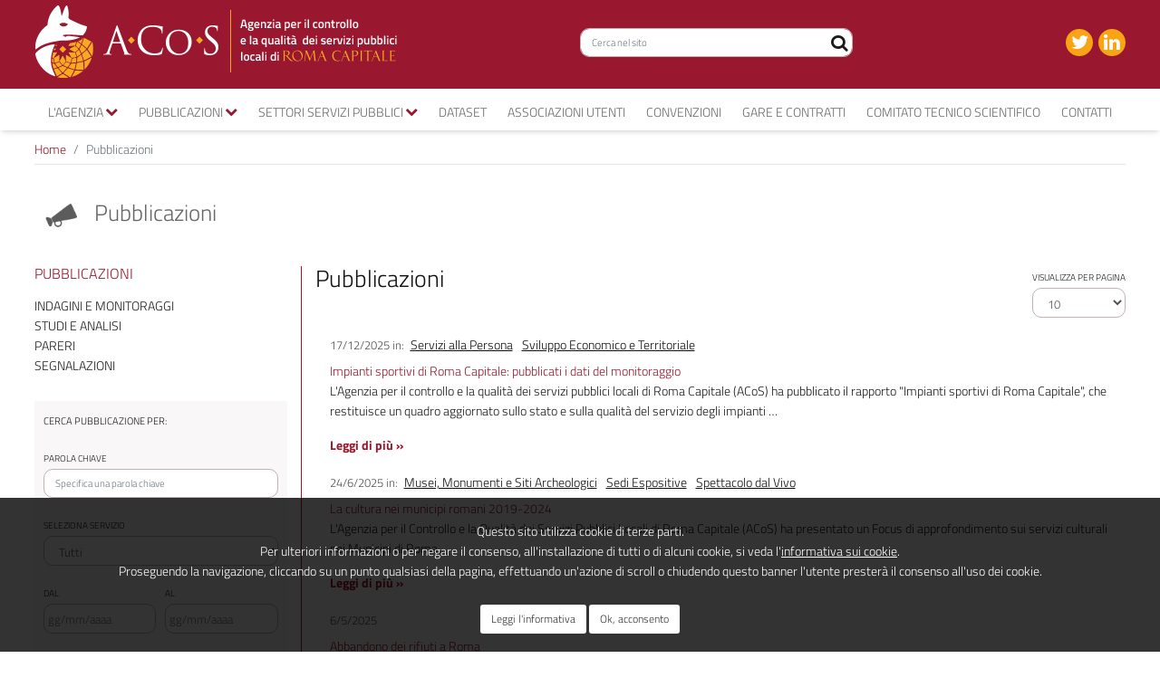

--- FILE ---
content_type: text/html;charset=UTF-8
request_url: https://www.agenzia.roma.it/it-ricerca_pubblicazioni?id_settori=7&gestione_rifiuti
body_size: 8719
content:
<!DOCTYPE html><html lang="it"><head><meta charset="utf-8"><title>Pubblicazioni</title><meta name="description" content="Pubblicazioni"><link rel="canonical" href="https://www.agenzia.roma.it/it-ricerca_pubblicazioni"><meta name="referer" content=""><meta property="og:image" content="https://www.agenzia.roma.it/documenti/setup/social_sito.jpg"><meta name="twitter:card" content="summary_large_image"><meta name="twitter:site" content="@ACoS_Roma"><meta name="twitter:image" content="https://www.agenzia.roma.it/documenti/setup/social_sito.jpg"><link rel="apple-touch-icon" sizes="180x180" href="favicons/apple-touch-icon.png"><link rel="icon" type="image/png" sizes="32x32" href="favicons/favicon-32x32.png"><link rel="icon" type="image/png" sizes="16x16" href="favicons/favicon-16x16.png"><link rel="manifest" href="favicons/site.webmanifest"><meta name="viewport" content="width=device-width, initial-scale=1.0, maximum-scale=1.0, user-scalable=0"><link href="css/bootstrap.css" rel="stylesheet"><link href="css/style.css?v=1.04" rel="stylesheet"><link href="color/default.css" rel="stylesheet"><link href="css/font.css" rel="stylesheet"><link rel="stylesheet" href="css/bootstrap-datepicker.min.css" /><style>img {opacity: 1;transition: opacity 0.3s;}img[data-src]{opacity: 0;}</style><link href="script/cookie_plugin/style.min.css" rel="stylesheet" media="print" onload="if(media!='all')media='all'"><script src="js/wordart.min.js" async defer></script><style> body, a, div.date a {font-family: titillium web;font-size:14px } div.date a, .article .date span a, div.news-aside div.date a {background: #fff; color: #111 !important; text-decoration:underline; font-weight:normal} div.date a:hover, .article .date span a:hover, div.news-aside div.date a:hover {color: #99182f !important; background: #ddd} .carousel-control-prev-icon, .carousel-control-next-icon {background-color:#99182f; border-radius:50%; width:35px; height:35px} div.date a, .article .date span a, div.news-aside div.date a {font-weight:300} div.pr-3 > div> a {text-transform:uppercase;font-weight:bold} h2, h4 {text-transform:none} h4 {font-weight:400} h3 {color:#111111; text-transform:none;font-size:26px;font-weight: normal;} h3 a {text-transform:none;font-size:26px;font-weight: normal;} h5 {font-weight:400; font-size:16px} .last-homepage .card a {text-transform:uppercase;font-weight:700;letter-spacing:1pt;} #adM {background:#ffffff} #demo > div > div > figure {background:whitesmoke;} .container.settori h3 {background:#fff} .box-text{padding:10px 15px 0px 15px; border:1px solid #9a182f} .box-text p, .box-text p a{ font-size:16px} </style><script> var _paq = window._paq = window._paq || []; /* tracker methods like "setCustomDimension" should be called before "trackPageView" */ _paq.push(['trackPageView']); _paq.push(['enableLinkTracking']); (function() { var u="https://ingestion.webanalytics.italia.it/"; _paq.push(['setTrackerUrl', u+'matomo.php']); _paq.push(['setSiteId', 'RBJ3BdBqX6']); var d=document, g=d.createElement('script'), s=d.getElementsByTagName('script')[0]; g.type='text/javascript'; g.async=true; g.src=u+'matomo.js'; s.parentNode.insertBefore(g,s); })(); </script></head><body><header id="navbar"><div class="container-fluid header-sticky"><div class="container pl-0 pr-0"><div class="row header-nomargin align-items-center no-gutters"><div class="col-sm col-logo-header"><div class="row align-items-center mr-0 ml-0 mb-0"><div class="col-auto logo pl-0"><a href="it-home" title="Vai a Home"><img src="img/logo-large-sito.png" class="logo-header big d-none d-sm-block" alt="Agenzia per il controllo e la qualitÃ  dei servizi pubblici locali di Roma Capitale"><img src="img/logo_header.png" class="logo-header small d-block d-sm-none" alt="Agenzia per il controllo e la qualitÃ  dei servizi pubblici locali di Roma Capitale"></a></div></div></div><div class="col-sm-3 search-bar"><form action="it-ricerca" method="post"><div class="form-group has-search"><a href="javascript:void(0);" title="Cerca nel sito" onClick="$('#submit').click();"><i class="fa fa-search form-control-feedback" style="pointer-events:auto"></i></a><input type="text" name="parola" class="form-control" placeholder="Cerca nel sito"><input type="submit" id="submit" value="" style="display:none;"></div></form></div><div class="col-sm-3 col-hamburger" style="text-align:right"><div class="social-media-header"><a href="https://twitter.com/ACoS_Roma" title="Vai a Twitter" target="_blank"><i class="fa fa-twitter"></i></a><a href="https://www.linkedin.com/company/agenzia-per-il-controllo-e-la-qualit-dei-servizi-pubblici-locali-di-roma-capitale" title="Vai a LinkedIn" target="_blank"><i class="fa fa-linkedin"></i></a></div><a id="ChangeToggle" href="javascript:void(0);" class="hamburger-icon" onclick="myFunction()"><i id="navbar-hamburger" class="fa fa-bars"></i><i id="navbar-close" class="fa fa-times hidden"></i></a></div></div></div></div><div class="container-fluid"><div class="container pl-0 pr-0"><div class="row no-gutters"><div class="col-sm"><nav class="navbar navbar-expand-md"><ul class="topnavbar navbar-nav" id="topNavBar"><li class="nav-item dropdown"><a class="nav-link dropdown-toggle" href="javascript:void(0)" title="Vai a L&apos;agenzia" role="button" data-toggle="dropdown" aria-haspopup="true" aria-expanded="false"> L'agenzia<i class="fa fa-chevron-down"></i></a><div class="dropdown-menu animate slideIn"><a href="it-schede-1-agenzia" title="Vai a Chi siamo" class="dropdown-item">Chi siamo</a><a href="it-schede-1090-il_presidente" title="Vai a Presidente" class="dropdown-item">Presidente</a><a href="it-schede-1004-consiglio_di_direzione" title="Vai a Consiglio di Direzione" class="dropdown-item">Consiglio di Direzione</a><a href="it-schede-3-organi_di_indirizzo" title="Vai a Precedenti organi di indirizzo" class="dropdown-item">Precedenti organi di indirizzo</a></div></li><li class="nav-item dropdown"><a class="nav-link dropdown-toggle" href="javascript:void(0)" title="Vai a Pubblicazioni" role="button" data-toggle="dropdown" aria-haspopup="true" aria-expanded="false"> Pubblicazioni<i class="fa fa-chevron-down"></i></a><div class="dropdown-menu animate slideIn"><a href="it-relazione_annuale" title="Vai a Relazione annuale" class="dropdown-item">Relazione annuale</a><a href="it-ricerca_pubblicazioni?categoria=Indagini%20e%20monitoraggi" title="Vai a Indagini e monitoraggi" class="dropdown-item">Indagini e monitoraggi</a><a href="it-ricerca_pubblicazioni?categoria=Studi%20e%20analisi" title="Vai a Studi e analisi" class="dropdown-item">Studi e analisi</a><a href="it-ricerca_pubblicazioni?categoria=Pareri" title="Vai a Pareri" class="dropdown-item">Pareri</a><a href="it-ricerca_pubblicazioni?categoria=Segnalazioni" title="Vai a Segnalazioni" class="dropdown-item">Segnalazioni</a></div></li><li class="nav-item dropdown megamenu-li"><a class="nav-link dropdown-toggle" href="javascript:void(0)" title="Vai a Settori servizi pubblici" role="button" data-toggle="dropdown" aria-haspopup="true" aria-expanded="false"> Settori servizi pubblici<i class="fa fa-chevron-down"></i></a><div class="dropdown-menu animate slideIn megamenu"><div class="row"><div class="col-12 col-lg"><h6>Igiene urbana e ambiente</h6><a href="it-settori-29-igiene_urbana" title="Vai a Igiene urbana" class="dropdown-item">Igiene urbana</a><a href="it-settori-9-verde_pubblico_e_parchi" title="Vai a Verde Pubblico e Parchi" class="dropdown-item">Verde Pubblico e Parchi</a><a href="it-settori-15-bioparco" title="Vai a Bioparco" class="dropdown-item">Bioparco</a></div><div class="col-12 col-lg"><h6>Cultura e turismo</h6><a href="it-settori-26-sedi_espositive" title="Vai a Sedi Espositive" class="dropdown-item">Sedi Espositive</a><a href="it-settori-16-biblioteche_comunali" title="Vai a Biblioteche Comunali" class="dropdown-item">Biblioteche Comunali</a><a href="it-settori-13-musei_monumenti_e_siti_archeologici" title="Vai a Musei, Monumenti e Siti Archeologici" class="dropdown-item">Musei, Monumenti e Siti Archeologici</a><a href="it-settori-14-spettacolo_dal_vivo" title="Vai a Spettacolo dal Vivo" class="dropdown-item">Spettacolo dal Vivo</a></div><div class="col-12 col-lg"><h6>Scolastico</h6><a href="it-settori-12-asili_nido" title="Vai a Asili Nido" class="dropdown-item">Asili Nido</a><a href="it-settori-22-refezione_scolastica" title="Vai a Refezione Scolastica" class="dropdown-item">Refezione Scolastica</a><a href="it-settori-20-trasporto_riservato_scolastico" title="Vai a Trasporto Riservato Scolastico" class="dropdown-item">Trasporto Riservato Scolastico</a></div><div class="col-12 col-lg"><h6>Servizi a rete</h6><a href="it-settori-3-illuminazione_pubblica" title="Vai a Illuminazione Pubblica" class="dropdown-item">Illuminazione Pubblica</a><a href="it-settori-8-servizio_idrico_integrato" title="Vai a Servizio Idrico Integrato" class="dropdown-item">Servizio Idrico Integrato</a><a href="it-settori-2-energia_elettrica" title="Vai a Energia Elettrica" class="dropdown-item">Energia Elettrica</a><a href="it-settori-1-gas" title="Vai a Gas" class="dropdown-item">Gas</a></div><div class="col-12 col-lg"><h6>Sociale</h6><a href="it-settori-11-farmacie_comunali" title="Vai a Farmacie Comunali" class="dropdown-item">Farmacie Comunali</a><a href="it-settori-23-mobilita_per_disabili" title="Vai a Trasporto persone con disabilità" class="dropdown-item">Trasporto persone con disabilità</a><a href="it-settori-10-servizi_alla_persona" title="Vai a Servizi alla Persona" class="dropdown-item">Servizi alla Persona</a><a href="it-settori-18-servizi_funebri_e_cimiteriali" title="Vai a Servizi Funebri e Cimiteriali" class="dropdown-item">Servizi Funebri e Cimiteriali</a></div><div class="col-12 col-lg"><h6>Trasporti e mobilità</h6><a href="it-settori-5-trasporto_pubblico" title="Vai a Trasporto Pubblico" class="dropdown-item">Trasporto Pubblico</a><a href="it-settori-4-mobilita_privata" title="Vai a Mobilità Privata" class="dropdown-item">Mobilità Privata</a><a href="it-settori-6-taxi_e_ncc" title="Vai a Taxi e NCC" class="dropdown-item">Taxi e NCC</a><a href="it-settori-28-sharing_mobility" title="Vai a Sharing Mobility" class="dropdown-item">Sharing Mobility</a></div></div></div></li><li class="nav-item"><a class="nav-link" href="it-schede-923-dataset" title="Vai a Dataset" role="button" aria-haspopup="true" aria-expanded="false"> Dataset </a></li><li class="nav-item"><a class="nav-link" href="it-schede-4-associazioni_utenti" title="Vai a Associazioni utenti" role="button" aria-haspopup="true" aria-expanded="false"> Associazioni utenti </a></li><li class="nav-item"><a class="nav-link" href="it-schede-439-convenzioni" title="Vai a convenzioni" role="button" aria-haspopup="true" aria-expanded="false"> convenzioni </a></li><li class="nav-item"><a class="nav-link" href="it-schede-1093-gare_e_contratti" title="Vai a Gare e contratti" role="button" aria-haspopup="true" aria-expanded="false"> Gare e contratti </a></li><li class="nav-item"><a class="nav-link" href="it-schede-5-comitato_tecnico_scientifico" title="Vai a Comitato tecnico scientifico" role="button" aria-haspopup="true" aria-expanded="false"> Comitato tecnico scientifico </a></li><li class="nav-item"><a class="nav-link" href="it-schede-2-contatti" title="Vai a Contatti" role="button" aria-haspopup="true" aria-expanded="false"> Contatti </a></li></ul></nav></div></div></div></div></header><section id="content-body"><div class="container breadcrumbs pl-0 pr-0"><nav aria-label="breadcrumb"><ol class="breadcrumb"><li class="breadcrumb-item"><a href="it-home" title="Vai a Home">Home</a></li><li class="breadcrumb-item active" aria-current="page">Pubblicazioni</li></ol></nav></div><div class="container settori pl-0 pr-0"><h3 class="h3-title-w-image"><img class="d-inline-block" src="img/pubblicazioni.png" alt="Pubblicazioni"> Pubblicazioni</h3></div><div class="container pl-0 pr-0"><div class="row"><aside class="sidebar-left col-lg-3 col-md-5"><h5>Pubblicazioni</h5><ul class="link-list sidebar"><li><a href="it-ricerca_pubblicazioni?categoria=Indagini%20e%20monitoraggi" title="Vai a Indagini e monitoraggi">Indagini e monitoraggi</a></li><li><a href="it-ricerca_pubblicazioni?categoria=Studi%20e%20analisi" title="Vai a Studi e analisi">Studi e analisi</a></li><li><a href="it-ricerca_pubblicazioni?categoria=Pareri" title="Vai a Pareri">Pareri</a></li><li><a href="it-ricerca_pubblicazioni?categoria=Segnalazioni" title="Vai a Segnalazioni">Segnalazioni</a></li></ul><form action="it-ricerca_pubblicazioni" method="post"><div class="grey-search-box-sidebar"><small>Cerca pubblicazione per:</small><div class="form-group has-search"><label for="parola">Parola chiave</label><input type="text" name="parola" id="parola" value="" class="form-control" placeholder="Specifica una parola chiave"></div><div class=""><label for="id_settori">Seleziona servizio</label><select name="id_settori" id="id_settori" class="form-control"><option value="">Tutti</option><option value="12">Asili Nido</option><option value="16">Biblioteche Comunali</option><option value="15">Bioparco</option><option value="2">Energia Elettrica</option><option value="11">Farmacie Comunali</option><option value="1">Gas</option><option value="29">Igiene urbana</option><option value="3">Illuminazione Pubblica</option><option value="4">Mobilità Privata</option><option value="13">Musei, Monumenti e Siti Archeologici</option><option value="22">Refezione Scolastica</option><option value="26">Sedi Espositive</option><option value="10">Servizi alla Persona</option><option value="18">Servizi Funebri e Cimiteriali</option><option value="8">Servizio Idrico Integrato</option><option value="28">Sharing Mobility</option><option value="14">Spettacolo dal Vivo</option><option value="6">Taxi e NCC</option><option value="23">Trasporto persone con disabilità</option><option value="5">Trasporto Pubblico</option><option value="20">Trasporto Riservato Scolastico</option><option value="9">Verde Pubblico e Parchi</option></select></div><div class="form-row"><div class="col"><label for="data_da">Dal</label><input type="text" name="data_da" id="data_da" value="" class="form-control datepicker" placeholder="gg/mm/aaaa"></div><div class="col"><label for="data_a">Al</label><input type="text" name="data_a" id="data_a" value="" class="form-control datepicker" placeholder="gg/mm/aaaa"></div></div><div class="text-center pt-4"><a href="javascript:void(0);" onClick="$('#attuale').val(1);$('#invia').click();" class="btn btn-primary btn-red btn-sm" title="Cerca">Cerca</a></div></div><input type="hidden" name="nrows" id="nrows" value="10"><input type="hidden" name="attuale" id="attuale" value="1"><input type="submit" id="invia" style="display:none"></form></aside><div class="col-lg-9 col-md-7 order-first order-md-last"><div class="pagination-select" style="float: right"><label for="nrows_change" style="margin-top:0">Visualizza per pagina</label><select class="form-control" id="nrows_change" onChange="$('#nrows').val(this.value);$('#attuale').val(1);$('#invia').click();"><option value="10" selected>10</option><option value="25">25</option><option value="50">50</option><option value="100">100</option></select></div><h3>Pubblicazioni</h3><div class="row correlati mt-5"><div class="col"><div class="card"><div class="row no-gutters"><div class="col-md-12"><div class="card-body"><div class="date"> 17/12/2025 <span>in: <a href="it-schede-1136-impianti_sportivi_di_roma_capitale_pubblicati_i_dati_del_monitoraggio" title="Vai a Impianti sportivi di Roma Capitale: pubblicati i dati del monitoraggio">Servizi alla Persona</a><a href="it-schede-1136-impianti_sportivi_di_roma_capitale_pubblicati_i_dati_del_monitoraggio" title="Vai a Impianti sportivi di Roma Capitale: pubblicati i dati del monitoraggio">Sviluppo Economico e Territoriale</a></span></div><h4 class="card-title"><a href="it-schede-1136-impianti_sportivi_di_roma_capitale_pubblicati_i_dati_del_monitoraggio" title="Vai a Impianti sportivi di Roma Capitale: pubblicati i dati del monitoraggio">Impianti sportivi di Roma Capitale: pubblicati i dati del monitoraggio</a></h4><p class="card-text"> L'Agenzia per il controllo e la qualità dei servizi pubblici locali di Roma Capitale (ACoS) ha pubblicato il rapporto &quot;Impianti sportivi di Roma Capitale&quot;, che restituisce un quadro aggiornato sullo stato e sulla qualità del servizio degli impianti &hellip; </p><div class="read-more"><a href="it-schede-1136-impianti_sportivi_di_roma_capitale_pubblicati_i_dati_del_monitoraggio" title="Vai a Impianti sportivi di Roma Capitale: pubblicati i dati del monitoraggio">Leggi di più &raquo;</a></div></div></div></div></div></div></div><div class="row correlati"><div class="col"><div class="card"><div class="row no-gutters"><div class="col-md-12"><div class="card-body"><div class="date"> 24/6/2025 <span>in: <a href="it-schede-1118-la_cultura_nei_municipi_romani_2019_2024" title="Vai a La cultura nei municipi romani 2019-2024">Musei, Monumenti e Siti Archeologici</a><a href="it-schede-1118-la_cultura_nei_municipi_romani_2019_2024" title="Vai a La cultura nei municipi romani 2019-2024">Sedi Espositive</a><a href="it-schede-1118-la_cultura_nei_municipi_romani_2019_2024" title="Vai a La cultura nei municipi romani 2019-2024">Spettacolo dal Vivo</a></span></div><h4 class="card-title"><a href="it-schede-1118-la_cultura_nei_municipi_romani_2019_2024" title="Vai a La cultura nei municipi romani 2019-2024">La cultura nei municipi romani 2019-2024</a></h4><p class="card-text"> L'Agenzia per il Controllo e la Qualità dei Servizi Pubblici Locali di Roma Capitale (ACoS) ha presentato un Focus di approfondimento sui servizi culturali nei Municipi di Roma. </p><div class="read-more"><a href="it-schede-1118-la_cultura_nei_municipi_romani_2019_2024" title="Vai a La cultura nei municipi romani 2019-2024">Leggi di più &raquo;</a></div></div></div></div></div></div></div><div class="row correlati"><div class="col"><div class="card"><div class="row no-gutters"><div class="col-md-12"><div class="card-body"><div class="date"> 6/5/2025 </div><h4 class="card-title"><a href="it-schede-1119-abbandono_dei_rifiuti_a_roma" title="Vai a Abbandono dei rifiuti a Roma">Abbandono dei rifiuti a Roma</a></h4><p class="card-text"> E' stata presentata presso la Facoltà di Ingegneria, Sala degli affreschi, dell'Università degli Studi di Roma La Sapienza, lo studio finalizzato a indagare l'esistenza di una possibile relazione fra la diffusione sul territorio del fenomeno &hellip; </p><div class="read-more"><a href="it-schede-1119-abbandono_dei_rifiuti_a_roma" title="Vai a Abbandono dei rifiuti a Roma">Leggi di più &raquo;</a></div></div></div></div></div></div></div><div class="row correlati"><div class="col"><div class="card"><div class="row no-gutters"><div class="col-md-12"><div class="card-body"><div class="date"> 4/2/2025 </div><h4 class="card-title"><a href="it-schede-1120-la_cultura_nei_municipi_romani_2019_2023" title="Vai a La cultura nei municipi romani 2019-2023">La cultura nei municipi romani 2019-2023</a></h4><p class="card-text"> L'Agenzia per il Controllo e la Qualità dei Servizi Pubblici Locali di Roma Capitale (ACoS) ha realizzato un Focus di approfondimento sui servizi culturali nei Municipi di Roma. </p><div class="read-more"><a href="it-schede-1120-la_cultura_nei_municipi_romani_2019_2023" title="Vai a La cultura nei municipi romani 2019-2023">Leggi di più &raquo;</a></div></div></div></div></div></div></div><div class="row correlati"><div class="col"><div class="card"><div class="row no-gutters"><div class="col-md-12"><div class="card-body"><div class="date"> 7/11/2024 </div><h4 class="card-title"><a href="it-schede-1102-xvii_indagine_sulla_qualita_della_vita_e_i_servizi_pubblici_locali_a_roma" title="Vai a XVII Indagine sulla qualità della vita e i servizi pubblici locali a Roma">XVII Indagine sulla qualità della vita e i servizi pubblici locali a Roma</a></h4><p class="card-text"> L'Agenzia per il controllo della qualità dei servizi pubblici locali di Roma Capitale ha presentato la XVII Indagine sulla Qualità della Vita e dei Servizi Pubblici Locali a Roma il giorno 11 novembre 2024, nella Sala Plenaria Marco Biagi presso &hellip; </p><div class="read-more"><a href="it-schede-1102-xvii_indagine_sulla_qualita_della_vita_e_i_servizi_pubblici_locali_a_roma" title="Vai a XVII Indagine sulla qualità della vita e i servizi pubblici locali a Roma">Leggi di più &raquo;</a></div></div></div></div></div></div></div><div class="row correlati"><div class="col"><div class="card"><div class="row no-gutters"><div class="col-md-12"><div class="card-body"><div class="date"> 12/7/2024 </div><h4 class="card-title"><a href="it-schede-1097-monitoraggio_della_frequenza_della_metro_b" title="Vai a Monitoraggio della frequenza della Metro B">Monitoraggio della frequenza della Metro B</a></h4><p class="card-text"> L'Agenzia ha realizzato il primo dei Report TPL 2024, il cui oggetto è il Monitoraggio della frequenza della Metro&nbsp;B. Tale attività ha misurato la qualità erogata del servizio in termini di: raggiungimento dell'obiettivo del numero di &hellip; </p><div class="read-more"><a href="it-schede-1097-monitoraggio_della_frequenza_della_metro_b" title="Vai a Monitoraggio della frequenza della Metro B">Leggi di più &raquo;</a></div></div></div></div></div></div></div><div class="row correlati"><div class="col"><div class="card"><div class="row no-gutters"><div class="col-md-12"><div class="card-body"><div class="date"> 10/11/2023 </div><h4 class="card-title"><a href="it-schede-1088-report_approfondimento_trasporto_scolastico_riservato_2023_presupposti_domanda_e_costi" title="Vai a Report approfondimento &quot;Trasporto scolastico riservato 2023 - Presupposti, domanda e costi&quot;">Report approfondimento "Trasporto scolastico riservato 2023 - Presupposti, domanda e costi"</a></h4><p class="card-text"> L'Agenzia per il Controllo e la Qualità dei Servizi Pubblici Locali di Roma Capitale (ACoS) ha realizzato uno studio di approfondimento sul servizio denominato &quot;Trasporto scolastico riservato 2023 - Presupposti, domanda e costi&quot; </p><div class="read-more"><a href="it-schede-1088-report_approfondimento_trasporto_scolastico_riservato_2023_presupposti_domanda_e_costi" title="Vai a Report approfondimento &quot;Trasporto scolastico riservato 2023 - Presupposti, domanda e costi&quot;">Leggi di più &raquo;</a></div></div></div></div></div></div></div><div class="row correlati"><div class="col"><div class="card"><div class="row no-gutters"><div class="col-md-12"><div class="card-body"><div class="date"> 20/10/2023 </div><h4 class="card-title"><a href="it-schede-1083-report_case_famiglia_2023" title="Vai a Report Case Famiglia 2023">Report Case Famiglia 2023</a></h4><p class="card-text"> L'Agenzia per il controllo e la qualità dei servizi pubblici locali di Roma Capitale (ACoS) ha realizzato uno studio sul servizio denominato &quot;Case Famiglia&quot;. </p><div class="read-more"><a href="it-schede-1083-report_case_famiglia_2023" title="Vai a Report Case Famiglia 2023">Leggi di più &raquo;</a></div></div></div></div></div></div></div><div class="row correlati"><div class="col"><div class="card"><div class="row no-gutters"><div class="col-md-12"><div class="card-body"><div class="date"> 16/9/2023 </div><h4 class="card-title"><a href="it-schede-1076-invito_alla_lettura" title="Vai a Invito alla lettura">Invito alla lettura</a></h4><p class="card-text"> Bibliografia ragionata in tema di servizi pubblici locali </p><div class="read-more"><a href="it-schede-1076-invito_alla_lettura" title="Vai a Invito alla lettura">Leggi di più &raquo;</a></div></div></div></div></div></div></div><div class="row correlati"><div class="col"><div class="card"><div class="row no-gutters"><div class="col-md-12"><div class="card-body"><div class="date"> 29/8/2023 </div><h4 class="card-title"><a href="it-schede-1074-le_newsletter_come_strategia_di_comunicazione_per_gli_enti_della_cultura_capitolina" title="Vai a Le newsletter come strategia di comunicazione per gli enti della cultura capitolina">Le newsletter come strategia di comunicazione per gli enti della cultura capitolina</a></h4><p class="card-text"> Il Focus approfondisce la qualità del servizio reso agli utenti dei servizi culturali di Roma Capitale attraverso lo strumento della newsletter. </p><div class="read-more"><a href="it-schede-1074-le_newsletter_come_strategia_di_comunicazione_per_gli_enti_della_cultura_capitolina" title="Vai a Le newsletter come strategia di comunicazione per gli enti della cultura capitolina">Leggi di più &raquo;</a></div></div></div></div></div></div></div></div></div></div><div class="container"><nav aria-label="Page navigation paginazione"><ul class="pagination justify-content-center"><li class="page-item active">1</li><li class="page-item"><a href="javascript:void(0);" onClick="$('#attuale').val(2);$('#invia').click();" title="Vai a 2" class="page-link">2</a></li><li class="page-item"><a href="javascript:void(0);" onClick="$('#attuale').val(3);$('#invia').click();" title="Vai a 3" class="page-link">3</a></li><li class="page-item"><a href="javascript:void(0);" onClick="$('#attuale').val(4);$('#invia').click();" title="Vai a 4" class="page-link">4</a></li><li class="page-item"><a href="javascript:void(0);" onClick="$('#attuale').val(5);$('#invia').click();" title="Vai a 5" class="page-link">5</a></li><li class="page-item"><a href="javascript:void(0);" onClick="$('#attuale').val(6);$('#invia').click();" title="Vai a 6" class="page-link">...</a></li><li class="page-item"><a href="javascript:void(0);" onClick="$('#attuale').val(29);$('#invia').click();" title="Vai a 29" class="page-link">29</a></li><li class="page-item"><a href="javascript:void(0);" onClick="$('#attuale').val(2);$('#invia').click();" title="Vai a 2" class="page-link"><i class="fa fa-chevron-right"></i></a></li></ul></nav></div></section><div class="pre-footer bg-primary"><div class="container pl-lg-0 pr-lg-0"><div class="row no-gutters mb-0 align-items-center"><div class="col-sm-6 col-12 logo-footer" ><a href="it-home"><img src="img/logo_header.png" class="" alt="ACoS - Agenzia per la Qualità e il Controllo dei Servizi Pubblici di Roma Capitale" /></a></div><div class="col-sm-6 col-12"><div class="newsletter pull-right"><a href="it-newsletter" title="Iscriviti alla newsletter"> Iscriviti alla newsletter <img src="img/newsletter_ico.svg" alt="Iscriviti alla newsletter"></a></div></div></div></div></div><footer><div class="container pl-lg-0 pr-lg-0"><div class="row"><div class="col-sm"><div class="widget"><ul class="link-list"><li><a href="it-schede-1-agenzia" title="Vai a L&apos;agenzia">L'agenzia</a></li><li><a href="it-schede-455-accesso_civico" title="Vai a Accesso civico">Accesso civico</a></li><li><a href="it-amministrazione" title="Vai a Amministrazione trasparente">Amministrazione trasparente</a></li><li><a href="it-pagine-7-whistleblowing" title="Vai a Whistleblowing">Whistleblowing</a></li><li><a href="it-pagine-4-notelegali" title="Vai a Note legali">Note legali</a></li></ul></div></div><div class="col-sm"><div class="widget"><ul class="link-list"><li><a href="it-pagine-2-privacy" title="Vai a Privacy">Privacy</a></li><li><a href="it-pagine-1-credits" title="Vai a Credits">Credits</a></li><li><a href="it-pagine-5-accessibilita" title="Vai a Accessibilità">Accessibilità</a></li><li><a href="https://form.agid.gov.it/view/8891ee79-d587-43e0-887d-23be743ef9ce/" title="Vai a Obiettivi di accessibilità" target="_blank">Obiettivi di accessibilità</a></li></ul></div></div><div class="col-sm"><div class="widget"><span>CONTATTI</span><address> Via San Nicola da Tolentino, 45<br /> 00187 Roma<br /> Tel / fax <a href="tel:06.88818444" title="chiama">06.88818444</a><br /> CODICE FISCALE 97262390582<br /> E-MAIL: <a href="mailto:info@agenzia.roma.it" title="apri l'editor di posta">info@agenzia.roma.it</a><br /> PEC: <a href="mailto:agenzia@pec.agenzia.roma.it" title="apri l'editor di posta">agenzia@pec.agenzia.roma.it</a><br /></address></div></div><div class="col-sm text-center"><div class="widget social-footer "><div class="social-media-footer"><a href="https://twitter.com/ACoS_Roma" title="Vai a Twitter" target="_blank"><i class="fa fa-twitter"></i></a><a href="https://www.linkedin.com/company/agenzia-per-il-controllo-e-la-qualit-dei-servizi-pubblici-locali-di-roma-capitale" title="Vai a LinkedIn" target="_blank"><i class="fa fa-linkedin"></i></a></div></div><button type="button" name="button" class="btn btn-light" onClick="window.open('privato')">Area riservata</button></div></div></div><div id="sub-footer"><div class="container pl-lg-0 pr-lg-0"><div class="copyright"><p><span>Agenzia per il controllo e la qualit&agrave; dei servizi pubblici locali di Roma Capitale - &copy; Copyright 2026 </span></p></div></div></div></footer><!--script src="https://code.jquery.com/jquery-3.4.1.min.js" integrity="sha256-CSXorXvZcTkaix6Yvo6HppcZGetbYMGWSFlBw8HfCJo=" crossorigin="anonymous"></script--><script src="js/jquery-3.4.1.min.js" integrity="sha256-CSXorXvZcTkaix6Yvo6HppcZGetbYMGWSFlBw8HfCJo=" crossorigin="anonymous"></script><!--script src="https://cdnjs.cloudflare.com/ajax/libs/popper.js/1.12.9/umd/popper.min.js" integrity="sha384-ApNbgh9B+Y1QKtv3Rn7W3mgPxhU9K/ScQsAP7hUibX39j7fakFPskvXusvfa0b4Q" crossorigin="anonymous"></script--><script src="js/popper.min.js" integrity="sha384-ApNbgh9B+Y1QKtv3Rn7W3mgPxhU9K/ScQsAP7hUibX39j7fakFPskvXusvfa0b4Q" crossorigin="anonymous"></script><script src="js/bootstrap.js"></script><script src="js/bootstrap-show-modal.js"></script><script src="js/application.js"></script><script src="js/init.js?v=1.00"></script><!--script src="https://use.fontawesome.com/9c28f90bc2.js"></script--><script src="js/9c28f90bc2.js"></script><!--script src="https://cdn.rawgit.com/InventPartners/bootstrap-responsive-tabs/master/jquery.responsivetabs.js"></script--><script src="js/jquery.responsivetabs.js"></script><!--script src="https://cdnjs.cloudflare.com/ajax/libs/bootstrap-datepicker/1.9.0/js/bootstrap-datepicker.min.js"></script--><script src="js/bootstrap-datepicker.min.js"></script><script src="js/datepicker.js"></script><script src="script/lazyload/plugin.js" async></script><script src="script/anchor_point/anchor_point.js"></script><script src="script/cookie_plugin/load.min.js" async></script><script src="script/cookie_plugin/plugin.min.js"></script><div style="display:none"><script src="//codicepro.shinystat.com/cgi-bin/getcod.cgi?USER=agenziaroma"></script><noscript><a href="http://www.shinystat.com/it/" target="_top"><img src="//www.shinystat.com/cgi-bin/shinystat.cgi?USER=agenziaroma" alt="Statistiche web" style="border:0px" /></a></noscript></div></body></html>

--- FILE ---
content_type: text/html;charset=UTF-8
request_url: https://www.agenzia.roma.it/script/cookie_plugin/informativa
body_size: 340
content:

<div id="cookie_alert">
	<div class="container">
		<p><p>Questo sito utilizza cookie di terze parti.<br>
Per ulteriori informazioni o per negare il consenso, all'installazione di tutti o di alcuni cookie, si veda l'<a href="it-pagine-3-cookies" target="_blank" title="leggi informativa">informativa sui cookie</a>.<br>
Proseguendo la navigazione, cliccando su un punto qualsiasi della pagina, effettuando un'azione di scroll o chiudendo questo banner l'utente presterà il consenso all'uso dei cookie.</p></p>
		<div class="pul"><a href="it-pagine-3-cookies" title="Leggi l'informativa" target="_blank">Leggi l'informativa</a> <a href="javascript:cookie_accetto();" title="Ok, acconsento">Ok, acconsento</a></div>
	</div>	
</div>


--- FILE ---
content_type: text/css
request_url: https://www.agenzia.roma.it/css/style.css?v=1.04
body_size: 13807
content:
/* === titillum === */
/*@import url('https://fonts.googleapis.com/css?family=Titillium+Web:400,400i,600,600i,700,700i&display=swap');
@import url('https://fonts.googleapis.com/css?family=Roboto+Condensed:400,400i,600,600i&display=swap');
@import url('https://fonts.googleapis.com/css?family=Roboto:400,400i,600,600i&display=swap');*/

/* ==== overwrite bootstrap standard ==== */

@import url('overwrite.css');
/*===================================
General
layout
Responsive media
Header
Section
Forms
Elements
Aside, sidebar
Footer
Divider, Line & Misc
Position & alignment
More icon from custom font icon
Spacer, margin
Media queries
animations
==================================== */

/* ===================================
1. General
==================================== */

.hidden {
  display: none !important;
}
.modal{z-index:3000 !important;}

body {
  font-family: 'Roboto', sans-serif;
  font-size: 0.9em;
  font-weight: 400;
  line-height: 1.6em;
  color: #1b1b1b;
}

a {
  color: #99182f;
}

a:active {
  outline: 0;
  text-decoration: none;
}

.clear {
  clear: both;
}

h2.heading {
  font-size: 32px;
  color: #0e161d;
  letter-spacing: -2px;
}

h2.errortitle {
  font-size: 64px;
  color: #0e161d;
  letter-spacing: -2px;
}

.bold {
  font-weight: 900;
}


h4.title {
  letter-spacing: -1.5px;
}

.breadcrumb {
    padding: 0 0 5px;
    margin-bottom: 1rem;
    background-color: transparent;
    border-radius: 0;
    border-bottom: 1px solid #e5e5e5;
}

.has-error{background-color: #f8d7da !important; border-color: #f5c6cb !important; color: #721c24 !important;}
.truncate-2{
text-overflow:ellipsis;
  overflow:hidden;
  display: -webkit-box !important;
  -webkit-line-clamp: 2;
  -webkit-box-orient: vertical;
  white-space: normal;	
}

/* ===================================
2. layout
==================================== */

.row.no-gutters {
  margin-right: 0;
  margin-left: 0;
  margin-bottom: 10px;}


.row.no-gutters .col[class*="col-"] {
  padding-right: 0;
  padding-left: 0;
}

.container {
  position: relative;
}

#wrapper {
  width: 100%;
  margin: 0;
  padding: 0;
}

#wrapper.boxed {
  width: 1230px;
  overflow: hidden;
  margin: 0 auto;
  padding: 0;
  background: #fff;
}

.row {
  margin-bottom: 30px;
}

.row .row {
  margin-bottom: 30px;
}

.row.header-nomargin {
  margin-bottom: 0;
}

/* The sticky class is added to the navbar with JS when it reaches its scroll position */
.sticky {
  position: fixed;
  top: 0;
  width: 100%;
  border-top:0;
  transition: 0.2s;
}

@media (min-width: 1204px){
    .container{max-width: 1204px}
}



/* Add some top padding to the page content to prevent sudden quick movement (as the navigation bar gets a new position at the top of the page (position:fixed and top:0) */
.sticky + #content-body {
  padding-top: 220px;
}

/* ===================================
3. Responsive media
==================================== */


iframe {
  border: none;
}

img.img-polaroid {
  margin: 0 0 20px 0;
}

.img-box {
  max-width: 100%;
}

.twitter-feed {
	height: 400px;
	overflow-y: auto;
}

/* ===================================
4. Header
==================================== */

/* --- header -- */

.header-sticky {
	background: #99182f; 
	padding: 5px 0
	}

.hamburger-icon {
  display: none;
}

.hamburger-icon i {
  color: #FFF;
  font-size: 22px;
}

div.social-media-header {
  text-align: right;
  text-transform: uppercase;
  font-weight: 600;
  font-family: 'Titillium Web', sans-serif;

}

div.social-media-header i {
  color: #FFF;
  font-size: 1.3rem;
  width: 30px;
  height: 30px;
  background: #f9a415;
  border-radius: 50%;
  line-height: 30px;
  text-align: center;
  margin-left: 6px;
  -webkit-transition: all 0.3s ease-in-out;
  -moz-transition: all  0.3s ease-in-out;
  -o-transition: all  0.3s ease-in-out;
  transition: all  0.3s ease-in-out;
}

div.social-media-header i:hover {
  background: #c2b2b2;
  -webkit-transition: all 0.3s ease-in-out;
  -moz-transition: all  0.3s ease-in-out;
  -o-transition: all  0.3s ease-in-out;
  transition: all  0.3s ease-in-out;

}

.logo-subtitle {
  text-transform: uppercase;
  color: #FFF;
  line-height: 1.2em;
  display: inline-block;
  font-size: 0.96rem;
  font-weight: 600;
  letter-spacing: 0.3px;
  font-family: 'Titillium Web', sans-serif;
  -webkit-transition: all 0.3s ease-in-out;
  -moz-transition: all  0.3s ease-in-out;
  -o-transition: all  0.3s ease-in-out;
  transition: all  0.3s ease-in-out;
}
.logo-subtitle a {
  color: #FFF;
}

.row.header-nomargin {
  margin-bottom: 0;
  /*border-bottom: 2px solid #99182f;*/
  padding-bottom: 5px;
}

header .logo-header {
  width:180px;
  height: auto;
  transition: 0.2s;

}
header .logo-header.big { width: 400px}
header.sticky .logo-header.big { width: 260px}

/* sticky fix */

header.sticky .logo-header {
  width:120px;
  transition: 0.2s;

}

header.sticky .row.no-gutters {
  margin-bottom: 0;}


header.sticky .logo-subtitle {
  font-size: 0.86rem;
  -webkit-transition: all 0.3s ease-in-out;
  -moz-transition: all  0.3s ease-in-out;
  -o-transition: all  0.3s ease-in-out;
  transition: all  0.3s ease-in-out;

}
/* end sticky fix */



header {
  background: #FFF;
  margin: 0;
  padding: 0;
  z-index: 2000;
  -webkit-box-shadow: 0 3px 6px -2px #ccc;
  -moz-box-shadow: 0 3px 6px -2px #ccc;
  box-shadow: 0 3px 6px -2px #ccc;
  /*border-top: 20px solid #99182f;*/
  transition: 0.2s;
}


header .container {
  /*margin-top:20px;*/
}


header .logo {
  display: inline-block;
}



/* --- top area --- */

header .top .row {
  margin-bottom: 0;
}

ul.topmenu {
  list-style: none;
  margin: 0;
}

ul.topmenu li {
  display: inline;
}

ul.topmenu li a {
  font-size: 12px;
  color: #ddd;
  font-weight: 600;
}

ul.topmenu li a:hover {
  text-decoration: none;
}

ul.social-network {
  float: right;
  list-style: none;
  margin: 0;
}

ul.social-network li {
  display: inline;
  margin: 0 5px;
}

ul.social-network li a:hover {
  -webkit-transition: all 1s ease-in-out;
  -moz-transition: all 1s ease-in-out;
  -o-transition: all 1s ease-in-out;
  transition: all 1s ease-in-out;
}

/* --- menu --- */

.megamenu-li {
	position: static;
}

.megamenu {
	position: absolute;
	width: 100%;
	left: 0;
	right: 0;
	padding: 15px;
}

.megamenu .dropdown-item {
	white-space: normal;
}


header .dropdown .dropdown-menu.megamenu  h6 {
	font-size: 17px;
  min-height: 40px;
  color: #666;
}
header .dropdown .dropdown-menu.megamenu  a {
	font-size: 12px;
  line-height: 15px
}
header .dropdown .dropdown-menu.megamenu  .row {
	margin-bottom:0
}



header .navbar button {
  white-space: nowrap;

}

header .navbar {
  padding:0;
  margin-top:10px;
  margin-bottom: 5px;
  font-family: 'Titillium Web', sans-serif;

}

header .navbar li>a, header .navbar li>a:visited  {
  font-size: 14px;
  color: #666;
  text-shadow: none;
  text-transform: uppercase;
  white-space: normal;
  text-align: center;
  line-height:15px
}

header .navbar ul {
  justify-content: space-evenly;
  width: 100%;
  /*margin-left: 10px;
  margin-right: 10px;*/
}


header .navbar li.contatti>a {
  color: #99182f;
  font-weight: 700;
}


header .navbar li>a:hover, header .navbar li.active>a  {
  color: #99182f;
}

/* change toggle icon */
header .navbar .dropdown-toggle::after {
    display: none;
}

header .navbar i {
  color: #99182f;
  top: -1px;
  position:relative;
  margin-left: 2px;
}
/* dropdown on hover fix
header .navbar .dropdown:hover>.dropdown-menu {
 display: block;
}*/

header .dropdown .dropdown-menu {background: #f3f2f1; border-radius: 0; border:0;}
header .dropdown .dropdown-menu a{color: #1b1b1b; text-decoration: none; font-size:13px; text-transform: uppercase; font-weight: 600;}
header .dropdown-menu .dropdown-item {display: inline-block; width: 100%; padding:  5px;}
header .container .dropdown .dropdown-menu a:hover
{
  color: #fff;
  background-color: #f9a415;
  border-color: #fff;
}
header .dropdown .dropdown-divider {border-top: 1px solid #b89595;}




/* ===================================
7. Section: Content homepage
==================================== */

/* col sondaggio */
.homepage-sondaggio img {
	max-width: 100%;
}
.carousel .carousel-item a span {
  color: #1b1b1b
}
#content-body {
  position: relative;
  background: #fff;
  margin-bottom: 1em;
}
div.news-homepage img {
  width:60px;
  height: 60px
}

div.news-homepage {
  font-size: 14px;
  /*font-weight: 600;*/
  line-height:1.34em
}

div.date {
  font-size: 13px;
  margin-bottom: 4px;
  color: rgba(0,0,0,0.7);
}


div.date a {
	font-family: 'Roboto Condensed', arial;
  font-size: 11.6px;
  display: inline-block;
  padding: 0.5px 4px;
  background: #999;
  color: #FFF !important;
  line-height: 19px;
  /*border-radius: 5px;*/
  margin-right: 2px;
}
div.date a:hover {
  background: #99182f;
  text-decoration: none;
}

div.news-homepage a {
  color: #000
}
div.news-homepage a:hover {
  color: #f9a415
}

div.news-homepage .col-9 {
  border-bottom:1px dotted #c2b2b2
}

div.homepage-title-roboto  {
  text-transform: uppercase;
}

.read-more {
  font-weight: bold;
}

/* news slider */

.container.settori-homepage h3 {
  width:100%;
  text-align: center;
  background: #99182f;
  padding: 20px 0 10px;
  font-size: 1.55rem; margin-bottom: 1px
}

.container.settori h3 {
  width:100%;
  text-align: left;
  background: #E9E9E9;
  padding: 20px 10px;
  font-size: 1.55rem;
  color: #666;
}

.container.settori i {
  font-size: 2rem;
  margin-right: 10px;
}

/* tab settori */

.container.settori .settori-icona {
  background: #E9E9E9;
}

.settori-icona {
  position: relative;
  display: flex;
  justify-content: space-evenly; border-bottom: 0
}

.settori-icona div.title {
  visibility: hidden;
  color: #99182f;
  text-transform: uppercase;
  font-size: 13px;
  font-weight: 600;
  line-height: 12px;
  margin-top:3px
}

.settori-icona li   {
  width: 14.2%;
      text-align: center;
      /* min-height: 89px;*/ width: 10%;
}
.settori-icona li li{ width: 100%}
.settori-icona li li a:hover{border: 0; background: #e1e1e1; border-radius: 0}
.settori-icona li.dropdown{ text-align: right} 

.settori-icona li a   {
  height: 100%
}
.settori-icona li a.dropdown-toggle   {
  font-size: 25px
}
.settori-icona li a:hover   {
    /*border-top-left-radius: 0.5rem;
    border-top-right-radius: 0.5rem;*/
    border-color: #999 !important;
    border-bottom:0;
}
.settori-icona li a.active   {
    color: #FFF !important;
    background: #99182f !important;
    border-color: #99182f !important;
    border-bottom:0;
}
.settori-icona li a.active div.title  {
    color: #FFF !important;
}


.settori-icona div.title a:hover   {
  text-decoration: none !important;
  color: #f9a415;
}

/* opzione immagine */
.settori-icona .img {
  height: 69px;
  width: 69px;
  border-radius: 50%;
  border: 3px solid #666;
  background-size: cover !important;
  margin: 0 auto;
}
.settori-icona a:hover .img, .settori-icona .nav-link.active .img {
  border-color: #f9a415;
  background-position: -63px !important;
}
/* opzione immagine end */

.settori-icona svg {
  fill: #666;
}
.settori-icona a:hover svg {
  fill: #f9a415;
}

.settori-icona .nav-link.active svg {
  fill: #f9a415;
}

#ico1:hover > div.title,
#ico2:hover > div.title,
#ico3:hover > div.title,
#ico4:hover > div.title,
#ico5:hover > div.title,
#ico6:hover > div.title,
#ico7:hover > div.title,
#ico1.active > div.title,
#ico2.active > div.title,
#ico3.active > div.title,
#ico4.active > div.title,
#ico5.active > div.title,
#ico6.active > div.title,
#ico7.active > div.title
  {
    visibility: visible;
}
#hometab.tab-content {
  border: 2px solid #99182f;
 /* border-top:0;*/
  min-height: 350px
}

/* end tab homepage */

.last-homepage .card {
  border:0;
}
.last-homepage .card img {
  max-width:100%;
}
.last-homepage .card.bg-dark.text-white img {
	max-height: 400px;
	object-fit: cover;
	}
.last-homepage .card a {
  color:#FFF;
}

.last-homepage .card-body {
    padding: 1rem;
}

.last-homepage  .card:not(:last-child) {
  margin-right: 2em;
}

.last-homepage .card-img-top, .last-homepage  .card-img {
  border-radius:0
}

.last-homepage .card-img-overlay {
    padding: 1.25rem;
    background: rgba(0,0,0,0.6);
    margin: 20% 35% 1% 0;
}

/* title icona */
.title.icon .img {
  height: 35px;
  width: 35px;
  border-radius: 50%;
  border: 3px solid #99182f;
  background-size: cover !important;
  margin-right: 10px;
}
.title.icon h3 {
  margin-bottom: 0
}
.title.icon  {
  display: flex;
  margin-bottom: 1.4em;
}

/* sidebar */
aside.sidebar-left {
  display: flex;
  flex-direction: column;
}
aside.sidebar-left + div {
  border-left: 1px solid #99182f
}
.link-list.sidebar a {
  color: #1b1b1b;
  text-transform: uppercase;
}
.link-list.sidebar a.active {
  color: #99182f;
  font-weight: bold;
}
.link-list.sidebar li {
  padding: 0;
}
.link-list.sidebar  {
  margin-bottom: 0.5rem;
}


/* sidebar search boxes */
.blue-search-box-sidebar {
  padding:10px;
  background: #f3f6fa;
  margin-top:20px;
}
.grey-search-box-sidebar {
  padding:10px;
  background: #f9f7f7;
  margin-top:20px;
}

.grey-search-box-sidebar label, .pagination-select label {
  font-size: x-small;
  text-transform: uppercase;
  margin-bottom:0;
  margin-top: 20px;
}
.grey-search-box-sidebar select, .grey-search-box-sidebar input, .pagination-select select {
  border: 1px solid #c2b2b2;
  border-radius: 10px;
  position: relative;
  font-size:0.8rem;
}

.grey-search-box-sidebar input[type='checkbox'] {
	position:absolute;
}

.grey-search-box-sidebar input[type='checkbox'] + label {
	margin-top: 0;
}

.blue-search-box-sidebar select {
  border: 1px solid #6c757d;
  border-radius: 10px;
  position: relative;
  font-size:0.8rem;
}
.grey-search-box-sidebar small, .blue-search-box-sidebar small {
  text-transform: uppercase
}
.blue-search-box-sidebar i {
  height: 100%;
  font-size: 20px;
  color: #6c757d;
  padding: 10px;
}

/* content elenco link */
.link-list-item a p {color: #1b1b1b}
.link-list-item  p.lista {
  border-bottom: 1px solid #e5e5e5;
  padding-bottom: 5px;
  margin-bottom: 5px;
  }
.link-list-item  p.lista:last-of-type {
  border-bottom: 0;
  }
.link-list-item  {margin-top: 0.3em}
.link-list-item h4  {margin-bottom: 0.3em; text-align:justify;}
.link-list-item h4 span {
  text-transform: none;
    color: #1b1b1b;
    font-weight: normal;
    font-size: initial;
}

/* elenco link allegati */
.link-list.allegati li {
  border-bottom: 1px solid #e5e5e5;
  padding-bottom:4px;
  margin-bottom: 4px;
}

.link-list.allegati span.file-name {
  color: #1b1b1b;
  margin-left: 4px
}

.link-list.allegati span.file-kb {
  margin-left: 4px
}

/* menu nav laterale sidebar */
.nav.flex-column.nav-laterale .nav-link {
    display: block;
    padding: 0.2rem 0;
    text-transform: uppercase;
    color: #1b1b1b;
}
.nav.flex-column.nav-laterale .nav-item ul {
  background-color: #f9f7f7;
  padding: 0.5rem;
}
.nav.flex-column.nav-laterale .nav-link:hover {
    color: #99182f;
}
.nav.flex-column.nav-laterale .nav-link[data-toggle].collapsed:before {
    content: url('../img/chevron-down.svg');
	float:right;
	width:10px;
}
.nav.flex-column.nav-laterale .nav-link[data-toggle]:not(.collapsed):before {
    content: url('../img/chevron-up.svg');
	float:right;
	width:10px;
}
/* paginazione */
.pagination .page-link {
  border:0;
  color: #1b1b1b;
}
.pagination .page-link:hover {
    color: #99182f;
    font-weight: bold;
    background-color: transparent;
}

.pagination .page-item.active {
  color: #99182f;
  font-weight: bold;
  background-color: transparent;
  padding: 0.5rem 0.75rem;
  line-height: 1.25;
}
.pagination .page-item.disabled {
  color: #999;
  font-weight: normal;
  background-color: transparent;
  padding: 0.5rem 0.75rem;
  line-height: 1.25;
}

/* title h3 */
.h3-title-w-image img {
  width: 40px;
  height: auto;
  margin-right: 10px;
}

/* ARTICLE */
/* news aside  */

div.news-aside img {
  width:50px;
  height: 50px
}

div.news-aside {
  font-size: 13px;
  /*font-weight: 600;*/
  line-height:1.24em
}

div.news-aside div.date {
  font-size: 11px;
  margin-bottom: 4px;
  color: rgba(0,0,0,0.7);
}


div.news-aside div.date a {
  font-size: 10.6px;
  display: inline-block;
  padding: 0.5px 4px;
  background: #f9a415;
  color: #FFF;
  /*border-radius: 5px;*/
  margin-right: 2px;
}
div.news-aside div.date a:hover {
  background: #99182f;
  text-decoration: none;
}

div.news-aside a {
  color: #000
}
div.news-aside a:hover {
  color: #f9a415
}

div.news-aside .col-8 {
  border-bottom:1px dotted #c2b2b2
}

.article img {
	max-width:100%;	
}
.article .img-fluid.evidenza {
  width:100%;
  height:250px;
  object-fit: cover;
  margin-bottom: 20px;
}

.article .date {
  margin-bottom: 1rem;
  color: #999;
}
.article .date span a {
  padding: 0.5px 4px;
  background: #999;
  color: #FFF;
  margin-right: 2px;
}

/* tabelle */

.table-domanda {
  text-transform: uppercase;
  color: #99182f;
  font-weight: bold;
}

.table-height-fixed, .table-height-fixed thead, .table-height-fixed tbody { display: block; width:100%;}

.table-height-fixed tbody {
	max-height: 200px;
	overflow-y: auto;
	overflow-x: hidden;
}
.table-height-fixed thead tr, .table-height-fixed thead tr td, .table-height-fixed tbody tr, .table-height-fixed tbody tr td{ width:100%; display:block;}

.table-wrap{height: 200px; overflow-y: auto;}

/* ======== ELEMENTI GRAFICI ==================== */

div.separatore {
  text-align: center;
  margin: 25px 0;
  width: 100%;
  }

div.separatore span {
    display: inline-block;
    vertical-align: middle;
    color: #99182f;
    font-size:21px;
  }
div.separatore .outer-line {
    width: 45%;
    border-bottom: 1px solid #99182f;
    margin: 0 10px;
  }


/* ============================
8. Forms
============================= */

/* --- contact form  ---- */

/* Bootstrap 4 text input with search icon */


.has-search {
    margin-bottom: 0

}
.has-search .form-control {
    padding-right: 2.375rem;
    font-size: 0.8em;
    color: #1b1b1b;
    line-height: 2rem;
    height:  2rem;
    border: 1px solid #c2b2b2;
    border-radius: 10px;
    position:relative;

}

.has-search .form-control-feedback {
    position: absolute;
    z-index: 2;
    display: block;
    line-height: 2rem;
    right: 0.4rem;
    top:0;
    font-size:1.4em;
    pointer-events: none;
    color: #1b1b1b;
}



/* --- search form --- */

.search {
  float: right;
  margin: 35px 0 0;
  padding-bottom: 0;
}

#inner-headline form.input-append {
  margin: 0;
  padding: 0;
}

/* ===============================
9. Elements
================================ */

/* --- blockquote --- */

blockquote {
  font-size: 16px;
  font-weight: 400;
  padding-left: 0;
  color: #a2a2a2;
  line-height: 1.6em;
  border: none;
}

blockquote:before {
  font-family: 'FontAwesome';
  font-size: 36px;
  vertical-align: middle;
  content: "\f10d";
  margin-right: 10px;
  color: #bcbcbc;
}

blockquote cite {
  display: block;
  font-size: 12px;
  color: #666;
  margin-top: 10px;
}

blockquote cite:before {
  content: "\2014 \0020";
}

blockquote cite a, blockquote cite a:visited, blockquote cite a:visited {
  color: #555;
}

/* --- pullquotes --- */

.pullquote-left {
  display: block;
  color: #a2a2a2;
  font-size: 14px;
  line-height: 1.6em;
  padding-left: 20px;
}

.pullquote-right {
  display: block;
  color: #a2a2a2;
  font-size: 14px;
  line-height: 1.6em;
  padding-right: 20px;
}

/* --- list style --- */

ul.general {
  list-style: none;
  margin-left: 0;
}

ul.link-list {
  margin: 0;
  padding: 0;
  list-style: none;
}

ul.link-list li {
  margin: 0;
  padding: 2px 0 2px 0;
  list-style: none;
}

footer ul.link-list li a {
  color: #ddd;
  font-weight: 300;
  font-size: 15px;
}

footer ul.link-list li a:hover {
  color: #fff !important;
}
footer ul.link-list li {
  padding: 2px 0 8px 0;
}

/* --- Heading style --- */

h4.heading {
  font-weight: 300;
}

h4.heading strong {
  font-weight: 700;
}

.heading {
  margin-bottom: 20px;
}

.heading {
  position: relative;
}

aside .widgetheading {
  position: relative;
  text-transform: none;
  font-weight: 600;
  letter-spacing: -1px;
  margin-bottom: 20px;
}


/* ===============================
10. Aside, sidebar
================================ */

aside {
  position: relative;
}


aside.grey {
  background: #f9f7f7;
  padding: 0.8em;
  margin-right: 20px;
  max-width: calc(25% - 20px);
}

.sidebar-nav {
  float: left;
  width: 100%;
}

.right-sidebar {
  border-left: 1px solid #e9e9e9;
  padding: 0 0 0 30px;
}

.left-sidebar {
  border-right: 1px solid #e9e9e9;
  padding: 0 30px 0 0;
}

.left-sidebar .widget h3, .left-sidebar .widget .widget-content {
  padding-right: 20px;
}

aside .widget {
  margin-bottom: 40px;
}

ul.popular {
  list-style: none;
  margin: 0;
}

ul.popular li {
  float: left;
  clear: left;
  border-bottom: 1px dotted #e9e9e9;
  padding-bottom: 10px;
  margin-bottom: 20px;
  display: block;
  width: 100%;
}

ul.popular li a {
  font-weight: 600;
}

ul.popular li a:hover {
  text-decoration: none;
  color: #464646;
}

ul.popular li span {
  font-size: 12px;
}

ul.cat, ul.recent, ul.folio-detail, ul.contact-info {
  margin: 0;
  padding: 0;
  list-style: none;
}

ul.cat li, ul.recent li, ul.folio-detail li, ul.contact-info li {
  margin: 0 0 15px 0;
  list-style: none;
}

ul.recent li p:before {
  font-family: 'FontAwesome';
  content: "\f00c";
  margin-right: 10px;
}

ul.recent li a:hover {
  text-decoration: none;
}

ul.contact-info li label {
  font-weight: 700;
}

ul.cat li a, ul.folio-detail li a {
  color: #656565;
  text-decoration: none;
}

ul.folio-detail li label {
  font-weight: 700;
}

ul.cat li a:hover, ul.folio-detail li a:hover {
  text-decoration: none;
}

ul.folio-detail li label {
  display: inline;
  cursor: default;
  color: #353535;
  font-weight: bold;
}

.widget ul.recent li {
  margin-bottom: 20px;
}

ul.recent li h6 {
  margin: 0 0 10px 0;
}

ul.recent li h6 a {
  color: #353535;
  font-size: 14px;
  text-transform: none;
  text-decoration: none;
  font-weight: 600;
}

.widget ul.tags {
  list-style: none;
  margin: 0;
}

.widget ul.tags li {
  margin: 0 5px 15px 0;
  display: inline-block;
}

.widget ul.tags li a {
  text-decoration: none;
  background: #333;
  color: #fff;
  padding: 5px 10px;
}

.widget ul.tags li a:hover {
  text-decoration: none;
  color: #fff;
}

/* ===== Elementi e widget  ===== */


/* --- Correlati widget --- */

.row.correlati {
    margin-bottom: 0.2rem;
}
.row.correlati .col .card {
  margin-bottom: 1rem !important;
  border: 0;
  border-radius: 0;
}

.row.correlati .col .card .row {
  margin-bottom: 0;
}
.row.correlati .col .card  .row  img  {
  border-radius: 0;
  height: 100%;
  object-fit: cover;
}
.row.correlati .col .card .row  .card-body  {
  padding: 0 1rem;
}
.row.correlati  h5.card-title, .row.correlati  h4.card-title   {
  margin-bottom:0;
}
/* ===============================
16. Footer
================================ */
.pre-footer {
  padding: 15px 0;
  color: #FFF;
}

.pre-footer.bg-primary {
  background-color:  #99182f !important;
}

.pre-footer-subtitle {
  text-transform: uppercase;
  letter-spacing: 1px;
  line-height: 18px
}

.pre-footer .newsletter {
  font-size: 12px;
  text-transform: uppercase;
}
.pre-footer .newsletter a {
  color: #FFF
}
.pre-footer .newsletter a:hover {
  color: #FFF
}

.pre-footer .newsletter a:hover img {
  filter: opacity(0.5);
  -webkit-transition: all 0.3s ease-in-out;
  -moz-transition: all  0.3s ease-in-out;
  -o-transition: all  0.3s ease-in-out;
  transition: all  0.3s ease-in-out;
}
.pre-footer .newsletter a img {
  -webkit-transition: all 0.3s ease-in-out;
  -moz-transition: all  0.3s ease-in-out;
  -o-transition: all  0.3s ease-in-out;
  transition: all  0.3s ease-in-out;
}

/*.pre-footer .newsletter i {
  background: #FFF;
  color: #99182f;
  width: 40px;
  height: 40px;
  line-height: 40px;
  border-radius: 50%;
  text-align: center;
  margin-left: 15px;
  font-size: 22px;
}*/

.pre-footer .newsletter img {
  width: 40px;
  height: 40px;
  margin-left: 15px;
}

.pre-footer .logo-footer img {
  width:150px
}
.pre-footer .logo-footer  {
}

footer {
  padding: 50px 0 0 0;
  color: #bbb;
  background: #252525;
}

footer a {
  color: #eee;
  text-decoration: none;
}

footer a:hover {
  text-decoration: none;
}

footer h1, footer h2, footer h3, footer h4, footer h5, footer h6 {
  color: #eee;
}


footer address {
  line-height: 1.3em;
  text-transform: uppercase;
  font-size:13px
}

footer h5.widgetheading {
  text-transform: none;
  font-weight: 600;
  letter-spacing: -1px;
  margin-bottom: 20px;
}

footer .col-sm  {
  border-right: 1px dashed #FFF;
}

footer .col-sm:last-child  {
  border-right: 0;
}

footer .widget i {
  color: #bbb;
}

footer h5 a:hover, footer a:hover {
  text-decoration: none;
}

/* social footer */

footer .social-footer .col {
  border-right:0;
  text-transform: uppercase;
  color: #FFF;
  font-weight: 600;
  font-size: 13px
}

footer .social-footer .col img {
  width: 35px;
  height: auto;
  display: inline-block;
  -webkit-transition: all 0.3s ease-in-out;
  -moz-transition: all  0.3s ease-in-out;
  -o-transition: all  0.3s ease-in-out;
  transition: all  0.3s ease-in-out;
}
footer .social-footer .col img:hover {
  filter: brightness(1.5);
  -webkit-transition: all 0.3s ease-in-out;
  -moz-transition: all  0.3s ease-in-out;
  -o-transition: all  0.3s ease-in-out;
  transition: all  0.3s ease-in-out;
}

footer .social-footer .col img:nth-child(1) {
  margin-right: 15px
}

footer .social-footer {
  margin-bottom: 25px
}

div.social-media-footer {

}

div.social-media-footer i {
  color: #252525;
  font-size: 1.6rem;
  width: 43px;
  height: 43px;
  background: #B3B3B3;
  border-radius: 50%;
  line-height: 43px;
  text-align: center;
  margin-left: 6px;
  -webkit-transition: all 0.3s ease-in-out;
  -moz-transition: all  0.3s ease-in-out;
  -o-transition: all  0.3s ease-in-out;
  transition: all  0.3s ease-in-out;
}

div.social-media-footer i:hover {
  background: #FFF;
  -webkit-transition: all 0.3s ease-in-out;
  -moz-transition: all  0.3s ease-in-out;
  -o-transition: all  0.3s ease-in-out;
  transition: all  0.3s ease-in-out;

}


#sub-footer {
  background: #111;
  text-shadow: none;
  color: #ddd;
  padding: 20px 0;
}

#sub-footer p {
  margin: 0;
  padding: 0;
}

#sub-footer span {
  color: #c7c7c7;
}

.copyright p {
  text-align: left;
  font-size: 12px;
}

.credits {
  text-align: right;
  font-size: 13px;
}


/* ===============================
 Live preview purpose
================================ */

/* --- buttons --- */

.bs-docs-example {
  margin: 0 0 10px 0;
}

.demobtn a.btn {
  margin: 0 10px 10px 0;
}

section.demogrid .span1, section.demogrid .span2, section.demogrid .span3, section.demogrid .span4, section.demogrid .span5, section.demogrid .span6, section.demogrid .span7, section.demogrid .span8, section.demogrid .span9, section.demogrid .span10, section.demogrid .span11 {
  background: #f6f6f6;
  text-align: center;
  padding: 20px 0 20px;
}

section.demogrid .show-grid .row {
  margin-bottom: 0;
}

section.demogrid .show-grid .nest {
  background: #ddd;
  text-align: center;
  padding: 20px 0 20px;
}

section.demogrid .span12.nest {
  background: #f6f6f6;
  text-align: center;
  padding: 20px 0 0;
}

.demoinline p {
  display: inline;
  margin-right: 20px;
}

/* --- demo animations --- */

.demo a.btn {
  margin: 0 10px 10px 0;
}

/* ===============================
17. Divider, Line & Misc
================================ */

.solidline {
  border-top: 1px solid #e9e9e9;
  margin: 0 0 10px;
}

.dottedline {
  border-top: 1px dotted #e9e9e9;
  margin: 0 0 10px;
}

.dashedline {
  border-top: 1px dotted #e9e9e9;
  margin: 0 0 10px;
}

.blankline {
  height: 1px;
  margin: 0 0 10px;
}

.blankline20 {
  height: 20px;
  margin: 0;
}

.blankline30 {
  height: 30px;
  margin: 0;
}



/* =============================
18. Position & alignment
============================= */

.absolute {
  position: absolute;
}

.relative {
  position: relative;
}

.aligncenter {
  text-align: center;
}

.aligncenter span {
  margin-left: 0;
}

.floatright {
  float: right;
}

.floatleft {
  float: left;
}

.floatnone {
  float: none;
}

.aligncenter {
  text-align: center;
}

/* --- Image allignment style --- */

img.pull-left, .align-left {
  float: left;
  margin: 0 15px 15px 0;
}

.widget img.pull-left {
  float: left;
  margin: 0 15px 15px 0;
}

img.pull-right, .align-right {
  float: right;
  margin: 0 0 15px 15px;
}

article img.pull-left, article .align-left {
  float: left;
  margin: 5px 15px 15px 0;
}

article img.pull-right, article .align-right {
  float: right;
  margin: 5px 0 15px 15px;
}

/* =============================
19. Custom icon from custom font icon
============================= */

/* ============ font awesome icons ===================== */

a i.icon-bglight, a i.icon-bgdark, a i.icon-bgprimary, a i.icon-bgwarning, a i.icon-bgsuccess, a i.icon-bginverse, a i.icon-bgdanger {
  display: inline-block;
}

a i.icon-bglight:hover, a i.icon-bgdark:hover, a i.icon-bgprimary:hover, a i.icon-bgwarning:hover, a i.icon-bgsuccess:hover, a i.icon-bginverse:hover, a i.icon-bgdanger:hover {
  color: #fff;
}

[class^="icon-"].icon-white, [class*=" icon-"].icon-white {
  color: #fff;
}

[class^="icon-"], [class*=" icon-"] {
  color: #404040;
}

a [class^="icon-"]:hover, a:hover [class^="icon-"], a [class*=" icon-"]:hover, a:hover [class*=" icon-"] {
  text-decoration: none;
}

ul.the-icons {
  list-style: none;
  margin-left: 0;
}

.demoicon [class^="icon-"], .demoicon [class*=" icon-"], [class^="icon-"].left, [class*=" icon-"].left {
  float: left;
}

/* ==================================================
   Icons Example
================================================== */

.icons-example ul {
  margin: 0 0 0 -20px;
  padding: 0;
  text-align: center;
}

.icons-example ul li {
  display: inline-block;
  margin: 0 0 20px 20px;
  list-style: none;
  cursor: pointer;
  line-height: 1.6em;
}

.icons-example ul li a {
  display: inline;
  -webkit-transition: all 400ms ease-out 0s;
  -moz-transition: all 400ms ease-out 0s;
  -o-transition: all 400ms ease-out 0s;
  transition: all 400ms ease-out 0s;
}

.icons-example ul li a span {
  display: inline-block;
  margin: 0;
  color: #111;
  font-size: 32px;
  line-height: 70px;
}

/* =============================
20. Spacer, margin
============================= */

.clear-marginbot {
  margin-bottom: 0;
}

.marginbot10 {
  margin-bottom: 10px;
}

.marginbot20 {
  margin-bottom: 20px;
}

.marginbot30 {
  margin-bottom: 30px;
}

.marginbot40 {
  margin-bottom: 40px;
}

.clear-margintop {
  margin-top: 0;
}

.margintop10 {
  margin-top: 10px;
}

.margintop20 {
  margin-top: 20px;
}

.margintop30 {
  margin-top: 30px;
}

.margintop40 {
  margin-top: 40px;
}

/* carousel articolo slider wide - tutta larghezza */

.articolo_slider.wide figure {
    background: #e5e5e5;
}
.articolo_slider.wide figure img {
    width: 100%;
    height: 350px;
    object-fit: contain;
}
.articolo_slider.wide .carousel-indicators {
    bottom: 40px;
}
.articolo_slider.wide .info p {
   font-size: 13px;
    font-weight: bold;
    color: #666;
}

/* =============================
21. Media queries
============================= */

@media (min-width: 979px) and (max-width: 1200px) {
  #wrapper.boxed {
    width: 1000px;
    margin: 0 auto;
  }
  aside.grey {
    max-width: calc(35% - 20px);
}
}

@media (min-width: 991px) and (max-width: 1200px) {

  aside.grey {
    max-width: calc(25% - 20px);
}
}

@media (min-width: 768px) and (max-width: 979px) {
    .articolo_slider.wide .carousel-indicators {
    bottom: 90px !important;
}
  div.separatore .outer-line {
      width: 35%;
  }
aside.grey {
    max-width: inherit;
}
  aside.sidebar-left {
      width: 90%;
      margin: 0 auto;
      padding: 0 20px;

  }
  .navbar-nav {
    display: none;
  }
  #topNavBar.responsive {display:flex; position: relative}

  .hamburger-icon {
    display: block;
  }
  div.social-media-header {
      display: none;
  }
  .col-sm-3.search-bar {
    display: none !important;
  }
  #wrapper.boxed {
    width: 784px;
    margin: 0 auto;
  }
  header .logo {
    margin-top: 0;
    float: none;
  }

  select.selectmenu {
    display: block;
    width: 100%;
    margin-top: 0;
    color: #111;
    margin-right: 20px;
    line-height: 30px;
    font-size: 13px;
  }
  select.selectmenu .bold {
    font-weight: bold;
  }
  .camera_caption a.btn {
    margin-bottom: 10px;
  }
  a.detail {
    background: none;
    width: 100%;
  }
  footer .widget form input#appendedInputButton {
    display: block;
    width: 91%;
    -webkit-border-radius: 4px 4px 4px 4px;
    -moz-border-radius: 4px 4px 4px 4px;
    border-radius: 4px 4px 4px 4px;
  }
  footer .widget form .input-append .btn {
    display: block;
    width: 100%;
    padding-right: 0;
    padding-left: 0;
    -webkit-box-sizing: border-box;
    -moz-box-sizing: border-box;
    box-sizing: border-box;
    margin-top: 10px;
  }
}


@media (max-width: 768px) {
    
.articolo_slider.wide .carousel-indicators {
    bottom: 60px !important;
}
/* fix navbar */	
	header .navbar {
    margin-top: 0;
    margin-bottom: 0;
	padding:0;
}
/* intestazioni */
	h2, .h2 {
    font-size: 1.6rem;
	}
	h3, .h3 {
    font-size: 1.2rem;
	}
				

.twitter-feed {
	margin-top: 2em;
}

header .navbar li>a, header .navbar li>a:visited  {
    text-align: left !important;
	border-bottom:1px solid #e5e5e5;
}
.dropdown-menu.megamenu {
	max-height: 60vh;
	overflow:auto;
	}
header .navbar li>a i {
    float: right !important;
}
  .form-check-inline {
    display: block;
}
  .article {
    padding-left: 0;
    padding-right: 0;
  }
  div.separatore .outer-line {
      width: 35%;
  }
  aside.grey {
    max-width: 100%;
    padding-top:1rem !important;
    padding-bottom: 1rem !important;
  }

  aside.sidebar-left + div {
    border-left: 0;
    margin: 0 auto;
    width: 90%;

}
  .title.icon {
    width: 95%;
    margin: 1.4rem auto;
}
  aside.sidebar-left {
      width: 90%;
      margin: 0 auto;
      padding: 0 20px;
    margin-top: 2rem;
    border-top:1px solid #99182f;
    padding-top: 1rem;
  }
  header .dropdown .dropdown-menu.megamenu a {
    padding: 0;
  }
  header .dropdown .dropdown-menu.megamenu h6 {
    font-size: 14px;
    min-height: 1px;
    border-bottom: 1px solid #fff;
    padding-bottom: 3px;
    margin-top: 3px;
}
  .navbar-nav {
    display: none;
  }
  #topNavBar.responsive {
	display:flex; 
	flex-direction: column;
	padding-top: 15px;
    padding-bottom: 15px;
}


  .logo-subtitle {
    display: none;
  }

  header .logo-header {
    width: 120px;
}

  .col-sm-3.search-bar {
    display: none !important;
  }

  div.social-media-header {
      display: none;
  }
  .hamburger-icon {
    display: block;
  }


  #wrapper.boxed {
    width: 90%;
    margin: 0 auto;
  }
  body {
    padding-right: 0;
    padding-left: 0;
  }
  header .logo {
    float: none;
    text-align: center;
  }
  ul.social-network {
    float: none;
  }

  header .navigation {
    margin: 0 auto;
    text-align: center;
    width: 90%;
    float: none;
  }
  select.selectmenu {
    display: block;
    width: 100%;
    float: left;
    margin-bottom: 20px;
    color: #111;
    margin-right: 20px;
    line-height: 30px;
    font-size: 13px;
  }
  select.selectmenu .bold {
    font-weight: bold;
  }
  .cta-box .cta-btn {
    float: none;
    text-align: center;
  }
  .camera_caption a.btn {
    margin-bottom: 10px;
  }
  #camera-slide {
    height: 400px !important;
  }
  .camera_caption img {
    max-width: 50%;
    height: auto;
  }

  #inner-headline .inner-heading h2 {
    margin: 20px 0 0 0;
    margin-bottom: 0;
  }
  .breadcrumb>li {
    font-size: 13px;
  }
  article {
    border-bottom: 1px dotted #ddd;
    padding-bottom: 10px;
  }
  #pagination {
    clear: left;
    margin-bottom: 30px;
  }
  .left-sidebar {
    border-right: none;
    padding: 0 0 0 0;
    border-bottom: 1px solid #ddd;
    padding-bottom: 10px;
    margin-bottom: 40px;
  }
  .right-sidebar {
    margin-top: 30px;
    border-left: none;
    border-top: 1px solid #ddd;
    padding: 0 0 0 0;
    padding-top: 50px;
  }
  footer .span1, footer .span2, footer .span3, footer .span4, footer .span5, footer .span6, footer .span7, footer .span8, footer .span9, footer .span10, footer .span11, footer .span12 {
    margin-bottom: 20px;
  }
  #sub-footer .copyright p, #sub-footer p.credit {
    text-align: center;
  }
  [class*="span"] {
    margin-bottom: 20px;
  }
  /* tab nav*/
    .settori-icona li{ width: 20%}
  .settori-icona .nav-link .img {
    display: none;
  }
  .settori-icona div.title {
    visibility: visible;
    color: #999;
}

}
@media (max-width: 576px) {
.articolo_slider.wide .carousel-indicators {
    bottom: 90px !important;
}    
	
/* correlati news */	
.row.correlati .col  {
  flex: 0 50%;
}
.row.correlati .col:last-child  {
  flex: 0 100%;
}
/* menu fix */
.sticky + #content-body {
    padding-top: 170px;
}

.pre-footer .col-12.logo-footer {
	display: none;
		}
	.pre-footer .newsletter {
    float: none;
	text-align:center;
}		
  footer .col-sm {
    border-right: 0;
  }

footer .col-sm:last-child {
    margin-top: 20px;
}
#content-body {
	overflow-x: hidden;
	}

.pagination-select + h3:after{
	content: '';
    display: block;
    clear: both;
}

.row.correlati.mt-5 {margin-top: 1rem !important;}

header .dropdown .dropdown-menu.megamenu h6 {
    margin-top: 15px;
    margin-bottom: 5px;
}
  .row.correlati .col .card .row .card-body {
      padding: 1rem 0;
  }
  .col-logo-header, .col-hamburger {
    width: 48% !important;
  }
  .col-logo-header {
    margin-left: 2% !important;
  }

  .last-homepage .card:not(:last-child) {
    margin-right: 0;
  }
  .breadcrumb {
      padding: 0 5px;
      margin-bottom: 1rem;
      background-color: transparent;
      border-radius: 0;
      border-bottom: 1px solid #e5e5e5;
  }
}

@media (max-width: 480px) {
    

  .container.full-width {
    padding:1rem;
    width:95%;
  }
  .last-homepage .card-img-overlay {
    margin: 5% 35% 5% 0;
  }

  .settori-icona li {
    width: auto; width: 50%
}
  .settori-container {
    padding-left: 1em !important;
    padding-right: 1em !important;

  }
  header .logo {
    /*margin: 0 auto;*/
    text-align: center;
  }
  header .logo img {
    /*margin-bottom: 10px;*/
  }
  ul.topmenu {
    text-align: center;
  }
  ul.social-network {
    text-align: center;
  }
  .cta-text {
    margin: 0 auto;
    text-align: center;
  }
  .features .feat {
    width: 100%;
    float: left;
    display: inline-block;
    margin-bottom: 30px;
  }
  .cta.floatright {
    float: none;
    margin: 0 auto;
    text-align: center;
  }
}

@media (max-width: 360px) {}

/* ============== options panel for live preview ======================= */

#t_options {
  position: fixed;
  top: 80px;
  left: -230px;
  width: 230px;
  background: #fcfcfc;
  color: #464646;
  box-shadow: 0 0 3px rgba(0, 0, 0, 0.12);
  box-shadow: 0 1px 6px rgba(0, 0, 0, .2);
  -webkit-box-shadow: 0 1px 6px rgba(0, 0, 0, .2);
  -moz-box-shadow: 0 1px 6px rgba(0, 0, 0, .2);
  -o-box-shadow: 0 1px 6px rgba(0, 0, 0, .2);
  z-index: 5000;
  font-size: 11px;
  font-family: 'Titillium Web', arial, sans-serif;
}

#t_options hr {
  margin: 20px 0;
  border: 0;
  border-top: none;
  border-bottom: 1px dotted #ddd;
}

#t_options h6 {
  color: #464646;
  font-size: 14px;
}

#t_options input {
  width: 60px;
}

#t_options .col {
  width: 50px;
  margin: 0 10px 0;
}

.colorpicker {
  z-index: 5001;
}

.options_inner {
  position: relative;
  width: 100%;
  height: 100%;
}

.options_box {
  margin: 0 14px;
  padding: 10px 0 20px;
  overflow: hidden;
  color: #444;
}

.options_box .solidline {
  margin-bottom: 10px;
}

.options_box h6 {
  text-align: center;
  font-weight: bold;
}

.options_box .full {
  width: 100%;
  overflow: hidden;
  padding-bottom: 10px;
}

.options_box .halfcol {
  width: 90px;
  float: left;
  margin: 0 5px;
}

.options_box .fourcol {
  width: 30px;
  float: left;
  margin: 0 5px;
}

.options_box .fourcol.color a {
  width: 30px;
  height: 30px;
  display: block;
  margin-bottom: 5px;
}

.options_box .halfcol .wideboxed h6 {
  font-size: 11px;
  font-weight: 600;
}

.options_toggle_holder {
  position: absolute;
  right: -40px;
}

.options_toggle {
  margin: 6px 0 0 4px;
  width: 40px;
  height: 40px;
  cursor: pointer;
  border: 1px solid #111;
  border-left: none;
  display: block;
  background: #111;
}

.options_toggle span .icon {
  margin: 10px 0 0 7px;
  display: block;
  color: #fff;
}

.options_toggle:hover, .options_toggle:focus, .options_toggle:active {
  outline: 0;
  text-decoration: none;
}

.options_heading {
  color: #444;
  margin-top: 5px;
  margin-bottom: 20px;
  font-size: 14px;
  text-transform: uppercase;
  font-weight: bold;
  letter-spacing: 2px;
  padding-bottom: 10px;
  border-bottom: 1px dotted #ddd;
}

/* colors */

.options_box a.t_default {
  background: #99182f;
}

.options_box a.t_stamp {
  background: #D2391D;
}

.options_box a.t_jeans {
  background: #446f7f;
}

.options_box a.t_retro {
  background: #a6a390;
}

.options_box a.t_romantic {
  background: #ea6d75;
}

.options_box a.t_asphalt {
  background: #34495e;
}

.options_box a.t_pomegranate {
  background: #c0392b;
}

.options_box a.t_pumpkin {
  background: #d35400;
}

.options_box a.t_lightorange {
  background: #f39c12;
}

.options_box a.t_red {
  background: #c14c4b;
}

.options_box a.t_green {
  background: #44a582;
}

.options_box a.t_cocoa {
  background: #d6c05d;
}

.options_box a.t_purple {
  background: #c81dbe;
}

.options_box a.t_yellow {
  background: #fcdd45;
}

.options_box a.t_blue {
  background: #467da2;
}

.options_box a.t_cocoa {
  background: #d6c05d;
}

.bgr .bg {
  width: 28px;
  height: 28px;
  border: 1px solid #e6e6e6;
}

#accent_color {
  color: #fff;
  background: #ef5523;
  border: none;
  text-transform: uppercase;
  margin-left: 2px;
  text-align: center;
  outline: 0;
}

#bodybg_color {
  color: #fff;
  background: #ccc;
  border: none;
  text-transform: uppercase;
  margin-left: 2px;
  text-align: center;
  outline: 0;
}

.bgr .bg {
  width: 28px;
  height: 28px;
  border: 1px solid #e6e6e6;
}

.bgr .bg.bg1 {
  background: url(../img/bodybg/bg1.png) repeat left top;
}

.bgr .bg.bg2 {
  background: url(../img/bodybg/bg2.png) repeat left top;
}

.bgr .bg.bg3 {
  background: url(../img/bodybg/bg3.png) repeat left top;
}

.bgr .bg.bg4 {
  background: url(../img/bodybg/bg4.png) repeat left top;
}

.bgr .bg.bg5 {
  background: url(../img/bodybg/bg5.png) repeat left top;
}

.bgr .bg.bg6 {
  background: url(../img/bodybg/bg6.png) repeat left top;
}

.bgr .bg.bg7 {
  background: url(../img/bodybg/bg7.png) repeat left top;
}

.bgr .bg.bg8 {
  background: url(../img/bodybg/bg8.png) repeat left top;
}

.bgr .bg.bg9 {
  background: url(../img/bodybg/bg9.png) repeat left top;
}

.bgr .bg.bg10 {
  background: url(../img/bodybg/bg10.png) repeat left top;
}


  .settori-container iframe {width:100%; min-height: 270px; border: 0; background: #fff}
#hometab.tab-content{ min-height: 270px}


/* ===================================
21. Animations
==================================== */

/* animate slide in */
@media (min-width: 992px) {
  .animate {
    animation-duration: 0.3s;
    -webkit-animation-duration: 0.3s;
    animation-fill-mode: both;
    -webkit-animation-fill-mode: both;
  }
}

@keyframes slideIn {
  0% {
    transform: translateY(1rem);
    opacity: 0;
  }
  100% {
    transform:translateY(0rem);
    opacity: 1;
  }
  0% {
    transform: translateY(1rem);
    opacity: 0;
  }
}

@-webkit-keyframes slideIn {
  0% {
    -webkit-transform: transform;
    -webkit-opacity: 0;
  }
  100% {
    -webkit-transform: translateY(0);
    -webkit-opacity: 1;
  }
  0% {
    -webkit-transform: translateY(1rem);
    -webkit-opacity: 0;
  }
}

.slideIn {
  -webkit-animation-name: slideIn;
  animation-name: slideIn;
}

/* carousel */
/*
  code by Iatek LLC 2018 - CC 2.0 License - Attribution required
  code customized by Azmind.com
*/
@media (min-width: 768px) and (max-width: 991px) {
  /* Show 4th slide on md if col-md-4*/
  .carousel-inner .active.col-md-4.carousel-item + .carousel-item + .carousel-item + .carousel-item {
    position: absolute;
    top: 0;
    right: -33.3333%;
    /*change this with javascript in the future*/
    z-index: -1;
    display: block;
    visibility: visible;
  }
}
@media (min-width: 576px) and (max-width: 768px) {
  .article .img-fluid.evidenza {height: auto !important;}
    /* Show 3rd slide on sm if col-sm-6*/
  .carousel-inner .active.col-sm-6.carousel-item + .carousel-item + .carousel-item {
    position: absolute;
    top: 0;
    right: -50%;
    /*change this with javascript in the future*/
    z-index: -1;
    display: block;
    visibility: visible;
  }
}
@media (min-width: 576px) {
  .article .img-fluid.evidenza {height: auto !important;}
  .settori-container iframe {min-height:700px; min-height: 780px }
  .carousel-responsive .carousel-item {
    margin-right: 0;
    padding: 0.1rem;
  }
  /* show 2 items */
  .carousel-inner.carousel-responsive .active + .carousel-item {
    display: block;
  }
  .carousel-inner.carousel-responsive .carousel-item.active:not(.carousel-item-right):not(.carousel-item-left),
  .carousel-inner.carousel-responsive .carousel-item.active:not(.carousel-item-right):not(.carousel-item-left) + .carousel-item {
    transition: none;
  }
  .carousel-inner.carousel-responsive .carousel-item-next {
    position: relative;
    transform: translate3d(0, 0, 0);
  }
  /* left or forward direction */
  .carousel-inner.carousel-responsive .active.carousel-item-left + .carousel-item-next.carousel-item-left,
  .carousel-inner.carousel-responsive .carousel-item-next.carousel-item-left + .carousel-item,
  .carousel-inner.carousel-responsive .carousel-item-next.carousel-item-left + .carousel-item + .carousel-item {
    position: relative;
    transform: translate3d(-100%, 0, 0);
    visibility: visible;
  }
  /* farthest right hidden item must be also positioned for animations */
  .carousel-inner.carousel-responsive .carousel-item-prev.carousel-item-right {
    position: absolute;
    top: 0;
    left: 0;
    z-index: -1;
    display: block;
    visibility: visible;
  }
  /* right or prev direction */
  .carousel-inner.carousel-responsive .active.carousel-item-right + .carousel-item-prev.carousel-item-right,
  .carousel-inner.carousel-responsive .carousel-item-prev.carousel-item-right + .carousel-item,
  .carousel-inner.carousel-responsive .carousel-item-prev.carousel-item-right + .carousel-item + .carousel-item {
    position: relative;
    transform: translate3d(100%, 0, 0);
    visibility: visible;
    display: block;
    visibility: visible;
  }
}
/* MD */
@media (min-width: 768px) {
    .article .img-fluid.evidenza {height: auto !important;}
  /* show 3rd of 3 item slide */
  .carousel-inner.carousel-responsive .active + .carousel-item + .carousel-item {
    display: block;
  }
  .carousel-inner.carousel-responsive .carousel-item.active:not(.carousel-item-right):not(.carousel-item-left) + .carousel-item + .carousel-item {
    transition: none;
  }
  .carousel-inner.carousel-responsive .carousel-item-next {
    position: relative;
    transform: translate3d(0, 0, 0);
  }
  /* left or forward direction */
  .carousel-inner.carousel-responsive .carousel-item-next.carousel-item-left + .carousel-item + .carousel-item + .carousel-item {
    position: relative;
    transform: translate3d(-100%, 0, 0);
    visibility: visible;
  }
  /* right or prev direction */
  .carousel-inner.carousel-responsive .carousel-item-prev.carousel-item-right + .carousel-item + .carousel-item + .carousel-item {
    position: relative;
    transform: translate3d(100%, 0, 0);
    visibility: visible;
    display: block;
    visibility: visible;
  }
}
/* LG */
@media (min-width: 991px) {
  /* show 4th item */
  .carousel-inner.carousel-responsive .active + .carousel-item + .carousel-item + .carousel-item {
    display: block;
  }
  .carousel-inner.carousel-responsive .carousel-item.active:not(.carousel-item-right):not(.carousel-item-left) + .carousel-item + .carousel-item + .carousel-item {
    transition: none;
  }
  /* Show 5th slide on lg if col-lg-3 */
  .carousel-inner.carousel-responsive .active.col-lg-3.carousel-item + .carousel-item + .carousel-item + .carousel-item + .carousel-item {
    position: absolute;
    top: 0;
    right: -25%;
    /*change this with javascript in the future*/
    z-index: -1;
    display: block;
    visibility: visible;
  }
  /* left or forward direction */
  .carousel-inner.carousel-responsive .carousel-item-next.carousel-item-left + .carousel-item + .carousel-item + .carousel-item + .carousel-item {
    position: relative;
    transform: translate3d(-100%, 0, 0);
    visibility: visible;
  }
  /* right or prev direction //t - previous slide direction last item animation fix */
  .carousel-inner.carousel-responsive .carousel-item-prev.carousel-item-right + .carousel-item + .carousel-item + .carousel-item + .carousel-item {
    position: relative;
    transform: translate3d(100%, 0, 0);
    visibility: visible;
    display: block;
    visibility: visible;
  }
}



/* Theme Styler :: End */



--- FILE ---
content_type: text/css
request_url: https://www.agenzia.roma.it/color/default.css
body_size: 1245
content:
/*
Default accent color

*/
a:hover {
  text-decoration: none;
  color: #f9a415;
}

#inner-headline ul.breadcrumb li a {
	color:#99182f;
}

/* backgrounds  */
.bg-primary {
    background-color: #99182f !important;
}
.bg-secondary {
    background-color: #E9E9E9 !important;
}

/* heading */
h1 span.colored, h2 span.colored,h3 span.colored,h4 span.colored,h5 span.colored,h6 span.colored {
	color:#99182f;
}

.underlined.white {
  border-bottom: 2px solid #FFF;
  padding-bottom:0.2rem;
}

.underlined.primary {
  border-bottom: 2px solid #99182f;
  padding-bottom:0.2rem;
}

/* menu */
.navbar nav ul.nav li.dropdown ul.dropdown-menu li a:active,.navbar nav ul.nav li.dropdown ul.dropdown-menu li a:focus {
  background: #99182f;
}
ul.topmenu li a:hover {
	color:#99182f;
}

.navbar .nav > .active > a,
.navbar .nav > .active > a:hover,
.navbar .nav > .active > a:focus {
  background: #99182f;
}

header ul.nav .dropdown-menu li > a:hover,
.dropdown-menu li > a:focus,
.dropdown-submenu:hover > a,
.dropdown-menu .active > a,
.dropdown-menu .active > a:hover {
  background: #99182f;
}

/* slider */
.camera_prev > span:before {
  background: #99182f;
}
.camera_next > span:before {
  background: #99182f;
}

/* parallax c slider */
.da-arrows span.da-arrows-prev:before {
  background: #99182f;
}
.da-arrows span.da-arrows-next:before {
  background: #99182f;
}
.da-slide .da-link:hover{
	background: #99182f;
	border: 4px solid #99182f;
}

.da-dots span{
	background: #99182f;
}


/* form */
textarea:focus,
input[type="text"]:focus,
input[type="password"]:focus,
input[type="datetime"]:focus,
input[type="datetime-local"]:focus,
input[type="date"]:focus,
input[type="month"]:focus,
input[type="time"]:focus,
input[type="week"]:focus,
input[type="number"]:focus,
input[type="email"]:focus,
input[type="url"]:focus,
input[type="search"]:focus,
input[type="tel"]:focus,
input[type="color"]:focus,
.uneditable-input:focus {
  border-color: #99182f;
}

form#contactform .validation {
	color:#99182f;
}
#sendmessage {
	border:1px solid #99182f;

}



/* icon */
[class^="icon-"].active {
	color:#99182f;
}

a i.icon-bglight:hover,
a i.icon-bgdark:hover {
  background: #99182f;
}
i.icon-bglight.active {
  background: #99182f;
}

i.icon-bgdark.active {
  background: #99182f;
}
ul.styledlist li:before {
	color:#99182f;
}

/* logo icon */
.logo h1 [class^="icon-"] {
	color:#99182f;
}

.footer_logo h3 [class^="icon-"] {
	color:#99182f;
}

/* CTA */
.cta-text h2 span {
	color:#99182f;
}

/*-- button -- */

.btn.btn-red {
	background: #992B1C;
	border-color: #992B1C;
  color:#FFF;
}

.btn.btn-red:hover {
	background: #99182f;
	border-color: #99182f;
  color:#FFF;

}

.btn-outline-primary {
    color: #1b1b1b;
    border-color: #99182f;
		text-transform: uppercase;
}

.btn-outline-primary:hover {
    color: #fff;
    background-color: #99182f;
    border-color: #99182f;
}
.btn-primary {
    color: #fff;
    background-color: #99182f;
    border-color: #99182f;
		text-transform: uppercase;

}
.btn-primary:hover {
    color: #fff;
    background-color: #c2b2b2;
    border-color: #c2b2b2;
}
/* content */
.box:hover .text h4 {
	color:#99182f;
}
#inner-headline ul.breadcrumb li a:hover {
	color:#99182f;
}

a.thumbnail:hover,
a.thumbnail:focus {
  border-color: #99182f;
}

/* blog */
article .post-heading h3 a {
	text-decoration:none;
	color:#99182f;
}

.post-entry a.readmore:hover {
	color:#99182f;
}

ul.cat li a:hover, ul.folio-detail li a:hover {
	color:#99182f;
}

.meta-post a,.meta-post ul li i {
  color: #99182f;
}


.meta-bottom li a:hover {
	color:#99182f;
}

#pagination a:hover {
  background: #99182f;
}


/* widgets */
ul.popular li a {
	color:#99182f;
}

/* component */
.pagination ul > .active > a,
.pagination ul > .active > span {
  background: #99182f;
  border:1px solid #99182f;
}
.pagination ul > .active > a:hover,
.pagination ul > .active > span:hover {
  background: #99182f;
  border:1px solid #99182f;
}
.pagination ul > li > a:hover{
  color:#99182f;
}

.pullquote-left {
	border-left:5px solid #99182f;
}

.pullquote-right {
	border-right:5px solid #99182f;
}

.pricing-box-wrap.special .pricing-heading {
	background: #99182f;
}

/* portfolio */
ul.portfolio-categ.filter li.active a {
  color:#99182f;
}

/* portfolio */
ul.team-categ.filter li.active a {
  color:#99182f;
}

.grid figcaption {
	background: #99182f;
}

/* footer */
footer a {
	text-transform:uppercase;
	color: #FFF;
}
footer a:hover {
	color:#c2b2b2;
}

footer ul.link-list li a:hover {
	color:#99182f;
}


--- FILE ---
content_type: text/css
request_url: https://www.agenzia.roma.it/script/cookie_plugin/style.min.css
body_size: 141
content:
#cookie_alert{position:fixed; width:100%; bottom:0; z-index:1000000; background:#333; background: rgba(0,0,0,0.8); color:#FFF; font-size:14px; text-align:center}#cookie_alert .container{width:90%; margin:0 auto; padding:10px}#cookie_alert .pul{display:block; padding:10px 0; text-align:center !important;}#cookie_alert .pul a{display:inline-block; padding:5px 12px; background:rgba(277, 277, 277, 1); color:#333; border-radius:3px; text-decoration:none; font-size:12px}#cookie_alert a{color:#fff; text-decoration:underline;}

--- FILE ---
content_type: application/javascript
request_url: https://www.agenzia.roma.it/script/cookie_plugin/load.min.js
body_size: -7
content:
var cookie_temp=true;$(document).ready(function(e){cookie_informativa();});function cookie_informativa(){$.ajax({url: "script/cookie_plugin/informativa",type: "post",dataType: "text",success:function(text){$("body").append(text);}})}

--- FILE ---
content_type: application/javascript
request_url: https://www.agenzia.roma.it/script/anchor_point/anchor_point.js
body_size: 258
content:
$(document).ready(function(){
	var ancora=window.location.hash.slice(1);
	try{
		if (ancora!="" && $("#" + ancora).length!=0){
			setTimeout(
				function() {
					window.scrollTo(0, 0);
					$('html,body').animate({scrollTop:  $("#" + ancora).offset().top-50}, 1000);
				},
				1
			);
		}
	}catch(e){}
	
	/*$("a").click(
		function(){
			if ($(this).attr('href').indexOf('#')!= -1){
				var ancora=$(this).attr("href").split("#");
				ancora=ancora[ancora.length-1];
				try{
					if (ancora!="" && $("#" + ancora).length!=0){
						setTimeout(
							function() {
								//window.scrollTo(0, 0);
								$('html,body').animate({scrollTop:  $("#" + ancora).offset().top-100}, 1000);
							},
							1
						);
					}
				}catch(e){}
			}
		}
	)*/
});

function ancora(_id){
	_elemento=$("#" + _id)
	if (_elemento.length!=0){
		$('html,body').animate({scrollTop:  _elemento.offset().top - 150}, 500);
	}
}

--- FILE ---
content_type: application/javascript
request_url: https://www.agenzia.roma.it/script/cookie_plugin/plugin.min.js
body_size: 253
content:
function cookie_accetto(a){if(typeof a=="undefined"){a=""}if(a.toLowerCase().indexOf("javascript")!=-1||a.toLowerCase().indexOf("://")!=-1){a=""}$("#cookie_alert").remove();$.ajax({url:"script/cookie_plugin/accetta",success:function(){if (a!=""){window.location.href=a;}}})}function cookie_rifiuto(){alert("Attenzione!\nAlcuni cookie potrebbero essere stati salvati sul tuo browser prima del tuo dissenso.\n\nPuoi rimuovere i cookie installati eliminando la cache del tuo browser.");$.ajax({url:"script/cookie_plugin/rifiuta",success:function(){window.location.href=window.location.href}})};

--- FILE ---
content_type: application/javascript
request_url: https://www.agenzia.roma.it/js/init.js?v=1.00
body_size: 1191
content:
$(document).ready(function(){
	$.ajaxSetup ({
		cache: false,
		type: "POST",
		dataType: "text"
	});
	try{
		window.addEventListener('popstate', function(event) {
			if (event.state !== null) {
				window.location.href=window.location.href;
			}
		});
	}catch(e){}
	try{
		history.replaceState({stato:"reload"}, null, null);
	}catch(e){}
});

function getCodiceLingua(){
	return $("html").attr("lang");
}

function translate(_stringa){
	switch(getCodiceLingua()){
		case "en":
			switch(_stringa){
				case "Attenzione": return "Warning";
				
				case "Specificare ": return "Specify ";
				case "Il campo ": return "Field ";
				case " non � valido": return " is not valid";
				case " deve coincidere con ": return " must coincide with ";
				case " deve essere lungo almeno 8 caratteri": return " must be at least 8 characters long";
				case "Specificare una data valida per " : return "Specify a valid date for ";
				case "Autorizzare il trattamento dei dati personali per proseguire": return "Authorize the processing of personal data to continue";
				case "Dimostra di non essere un robot": return "Prove you are not a robot";
				
				case "Salvataggio in corso": return "Saving";
				case "Salvataggio concluso": return "Saving completed";

				default: return _stringa;
			}
			break;
		default:
			return _stringa;
	} 	
}

$(document).on("scroll", function(){
	if ($(document).scrollTop() > 86){
		$("#navbar").addClass("sticky");
	}else{
		$("#navbar").removeClass("sticky");
	}
});

$(document).ready(function() {
	$(".megamenu").on("click", function(e) {
  		e.stopPropagation();
  	});
});

$(function () {
	$('.nav-tabs.settori-icona').responsiveTabs();
	
	$(document).on( 'shown.bs.tab', 'a[data-toggle="tab"]', function (e) {
		/*console.log(e.target)*/
		var _iframe=$(this).attr("data-id");
		if (typeof _iframe == 'undefined'){_iframe=""}
		if (_iframe!="" && $("#" + _iframe).length!=0){
			_element=$("#" + _iframe);
			_src=_element.attr("src");
			_data_src=_element.attr("data-src");
			if (_src!=_data_src && _data_src!=""){
				$(_element).attr("src",$(_element).attr("data-src"));
				$(_element).attr("data-src","");
			}
		}
	})
});

$(document).ready(function(e) {
	$('.iframe-async:first').each(function(index, element) {
		setTimeout(
			function(){
				$(element).attr("src",$(element).attr("data-src"));
			},
			((index+1) * 2000)
		);
	});
});

function myFunction() {
	var x = document.getElementById("topNavBar");
	if (x.className === "topnavbar navbar-nav") {
		x.className += " responsive";
	} else {
		x.className = "topnavbar navbar-nav";
	}
}

$(function () {
	$('#ChangeToggle').click(function () {
		$('#navbar-hamburger').toggleClass('hidden');
		$('#navbar-close').toggleClass('hidden');
	});
});

--- FILE ---
content_type: application/javascript
request_url: https://www.agenzia.roma.it/js/jquery.responsivetabs.js
body_size: 972
content:
(function( $ ) {

    function storeTabs($tabs, $destination) {
        // measure width
        $tabs.each(function() {
            var width = $(this).outerWidth(true);
            $(this).data('width', width);
        });
        $tabs.prependTo($destination);
    }

    function makeTabsResponsive($element) {

        var $tabs = $element.find('li');
        var $firstTab = $tabs.first();

        var individualTabHeight = $firstTab.outerHeight();
        var tabsHeight = $element.outerHeight();

        if(tabsHeight > individualTabHeight) {

            // get y pos of first tab
            var firstTabPos = $firstTab.offset();

            var thisTabPos;
            $tabs.each(function() {

                var $thisTab = $(this);

                thisTabPos = $thisTab.offset();

                if(thisTabPos.top > firstTabPos.top) {

                    var $dropdown = $element.find('.responsivetabs-more');

                    if(!$dropdown.length) {
                        var dropdownMarkup = '<li class="dropdown responsivetabs-more">'
                        + '<a href="#" class="dropdown-toggle" data-toggle="dropdown">...</a>'
                        + '<ul class="dropdown-menu dropdown-menu-right">'
                        + '</ul></li>';
                        $dropdown = $(dropdownMarkup);
                        $element.append($dropdown);

                    }

                    var $previousTab = $thisTab.prev();
                    var $followingTabs = $thisTab.nextAll().not('.dropdown');

                    var $destination = $('.dropdown-menu', $dropdown);

                    if(!$thisTab.hasClass('dropdown')) {
                        storeTabs($followingTabs, $destination);
                        storeTabs($thisTab, $destination);
                    }
                    storeTabs($previousTab, $destination);

                    return;

                }

            });

        } else {



            // check if enough space to move a menu item back out of "..."


            // get parent width
            var parentWidth = $element.parent().width();
            var tabSetWidth = 0;
            var xPxAvailable;

            // calculate total width of tab set (can't just use width of ul because it is 100% by default)
            $element.children('li').each(function() {
                tabSetWidth += $(this).outerWidth(true);
            });

            // calculate available horizontal space
            xPxAvailable = parentWidth - tabSetWidth;



            $element.find('.dropdown-menu li').each(function() {
                if($(this).data('width') <= xPxAvailable) {
                    $(this).insertBefore($element.find('.responsivetabs-more'));
                    xPxAvailable -= $(this).data('width');
                } else {
                    return false;
                }
            });

            // if no menu items left, remove "..."
            if(!$element.find('.dropdown-menu li').length) {
                $element.find('.responsivetabs-more').remove();
            }
        }


    }


    $.fn.responsiveTabs = function() {

        this.each(function() {
            var tabs = $(this);
            makeTabsResponsive(tabs);
            $(window).resize(function() {
                makeTabsResponsive(tabs);
            });
        });

        return this;

    };

})( jQuery );


--- FILE ---
content_type: application/javascript
request_url: https://www.agenzia.roma.it/js/datepicker.js
body_size: 230
content:
$.fn.datepicker.dates['it'] = {
	days: ["Domenica", "Lunedi", "Martedi", "Mercoledi", "Giovedi", "Venerdi", "Sabato"],
	daysShort: ["Dom", "Lun", "Mar", "Mer", "Gio", "Ven", "Sab"],
	daysMin: ["Dom", "Lun", "Mar", "Mer", "Gio", "Ven", "Sab"],
	months: ["Gennaio", "Febbraio", "Marzo", "Aprile", "Maggio", "Giugno", "Luglio", "Agosto", "Settembre", "Ottobre", "Novembre", "Dicembre"],
	monthsShort: ["Gen", "Feb", "Mar", "Apr", "Mag", "Giu", "Lug", "Ago", "Set", "Ott", "Nov", "Dic"],
	today: "Oggi",
	clear: "Svuota",
	format: "d/m/yyyy",
	titleFormat: "MM yyyy",
	weekStart: 1,
};
$(function (){
	$('.datepicker').datepicker({
		language: 'it',
		autoclose: true,
		clearBtn:true,
		todayBtn:true,
		maxViewMode: "years",
		todayHighlight: true,
	});	
})